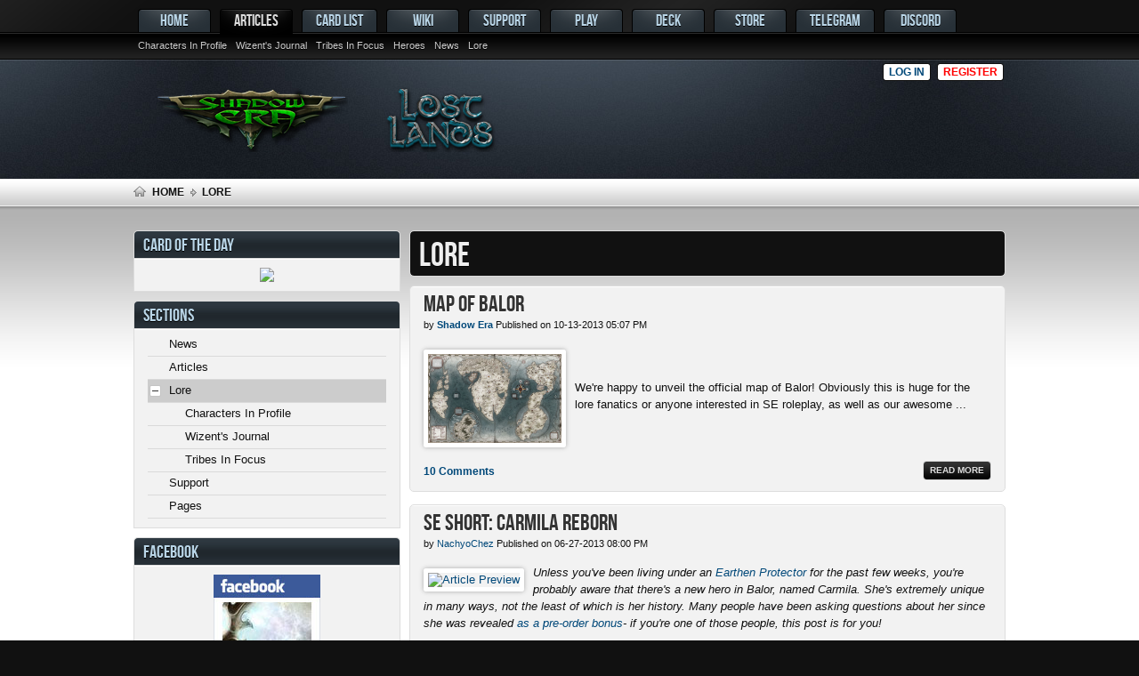

--- FILE ---
content_type: text/html; charset=ISO-8859-1
request_url: https://www.shadowera.com/content.php?135-lore&s=bf2c36ad7f1c04746004527bbab992ca
body_size: 12106
content:
<!DOCTYPE html PUBLIC "-//W3C//DTD XHTML 1.0 Transitional//EN" "http://www.w3.org/TR/xhtml1/DTD/xhtml1-transitional.dtd">
<html xmlns="http://www.w3.org/1999/xhtml" dir="ltr" lang="en">
<head>
    <meta http-equiv="Content-Type" content="text/html; charset=ISO-8859-1" />
<meta id="e_vb_meta_bburl" name="vb_meta_bburl" content="https://www.shadowera.com" />
<base href="https://www.shadowera.com/" /><!--[if IE]></base><![endif]-->
<meta name="generator" content="vBulletin 4.2.0" />

	<link rel="Shortcut Icon" href="favicon.ico" type="image/x-icon" />


		<meta name="keywords" content="" />
		<meta name="description" content="" />




<script src="images/tf_ideal/script.js" type="text/javascript"></script>
<script src="https://ajax.googleapis.com/ajax/libs/jquery/1/jquery.min.js" type="text/javascript"></script>



	
		<script type="text/javascript" src="https://ajax.googleapis.com/ajax/libs/yui/2.9.0/build/yuiloader-dom-event/yuiloader-dom-event.js"></script>
	

<script type="text/javascript">
<!--
	if (typeof YAHOO === 'undefined') // Load ALL YUI Local
	{
		document.write('<script type="text/javascript" src="clientscript/yui/yuiloader-dom-event/yuiloader-dom-event.js?v=420"><\/script>');
		document.write('<script type="text/javascript" src="clientscript/yui/connection/connection-min.js?v=420"><\/script>');
		var yuipath = 'clientscript/yui';
		var yuicombopath = '';
		var remoteyui = false;
	}
	else	// Load Rest of YUI remotely (where possible)
	{
		var yuipath = 'https://ajax.googleapis.com/ajax/libs/yui/2.9.0/build';
		var yuicombopath = '';
		var remoteyui = true;
		if (!yuicombopath)
		{
			document.write('<script type="text/javascript" src="https://ajax.googleapis.com/ajax/libs/yui/2.9.0/build/connection/connection-min.js"><\/script>');
		}
	}
	var SESSIONURL = "s=5337afff8d11e19a8c85c7760d748c47&";
	var SECURITYTOKEN = "guest";
	var IMGDIR_MISC = "images/tf_ideal/misc";
	var IMGDIR_BUTTON = "images/tf_ideal/buttons";
	var vb_disable_ajax = parseInt("0", 10);
	var SIMPLEVERSION = "420";
	var BBURL = "https://www.shadowera.com";
	var LOGGEDIN = 0 > 0 ? true : false;
	var THIS_SCRIPT = "vbcms";
	var RELPATH = "content.php?135-lore";
	var PATHS = {
		forum : "",
		cms   : "",
		blog  : ""
	};
	var AJAXBASEURL = "https://www.shadowera.com/";
// -->
</script>
<script type="text/javascript" src="https://www.shadowera.com/clientscript/vbulletin-core.js?v=420"></script>





	<link rel="stylesheet" type="text/css" href="css.php?styleid=5&amp;langid=1&amp;d=1693842020&amp;td=ltr&amp;sheet=bbcode.css,editor.css,popupmenu.css,reset-fonts.css,vbulletin.css,vbulletin-chrome.css,vbulletin-formcontrols.css,,navmanager_enhancements.css" />

	<!--[if lt IE 8]>
	<link rel="stylesheet" type="text/css" href="css.php?styleid=5&amp;langid=1&amp;d=1693842020&amp;td=ltr&amp;sheet=popupmenu-ie.css,vbulletin-ie.css,vbulletin-chrome-ie.css,vbulletin-formcontrols-ie.css,editor-ie.css" />
	<![endif]-->


<script type="text/javascript">
    captionOpacity: 0.8;
</script>

<script type="text/javascript">
    $(window).load(function() {
        $("#slider").nivoSlider({
        captionOpacity: 1.0,
        pauseTime: 10000
        });
    });
</script>

<script type="text/javascript">
$(document).ready(function() {
	$('a.login-window').click(function() {
		
		var loginBox = $(this).attr('href');

		$(loginBox).fadeIn(300);
		
		var popMargTop = ($(loginBox).height() + 24) / 2; 
		var popMargLeft = ($(loginBox).width() + 24) / 2; 
		
		$(loginBox).css({ 
			'margin-top' : -popMargTop,
			'margin-left' : -popMargLeft
		});
		
		$('body').append('<div id="mask"></div>');
		$('#mask').fadeIn(300);
		
		return false;
	});
	
	$('a.close, #mask').live('click', function() { 
	  $('#mask , .login-popup').fadeOut(300 , function() {
		$('#mask').remove();  
	}); 
	return false;
	});
});
</script>
    
    <title>Shadow Era - Lore</title>
	
		<link rel="stylesheet" type="text/css" href="css.php?styleid=5&amp;langid=1&amp;d=1693842020&amp;td=ltr&amp;sheet=widgets.css,vbcms.css,postbit-lite.css,postlist.css,lightbox.css,overlay.css,tagcloud.css," />
	
    <!--[if lt IE 8]>
        <link rel="stylesheet" type="text/css" href="css.php?styleid=5&amp;langid=1&amp;d=1693842020&amp;td=ltr&amp;sheet=vbcms-ie.css,postbit-lite-ie.css,postlist-ie.css" />
    <![endif]-->
    <!--[if lt IE 7]>
	<script type="text/javascript">
		window.LESS_THAN_IE7 = true;
	</script>
    <![endif]-->
	<script type="text/javascript" src="clientscript/vbulletin_overlay.js?v=420"></script>
	<script type="text/javascript" src="clientscript/vbulletin_cms.js?v=420"></script>
	<script type="text/javascript" src="clientscript/vbulletin_ajax_htmlloader.js?v=420">
    </script>
    <link rel="stylesheet" type="text/css" href="css.php?styleid=5&amp;langid=1&amp;d=1693842020&amp;td=ltr&amp;sheet=additional.css" />
<link rel="stylesheet" href="http://ajax.googleapis.com/ajax/libs/dojo/1.6.0/dijit/themes/claro/claro.css" type="text/css"><link rel="stylesheet" href="css.php?styleid=5&amp;langid=1&amp;d=1693842020&amp;sheet=mgc_cb_evo_cms.css" type="text/css">
</head>
<body style="text-align:left">
<a name="top"></a>
<script  type="text/javascript" src="/autolinker/autolinker.js"></script>
<meta name="p:domain_verify" content="b7721a732255099fde7976e63538091b"/>
<div id="navbar_container">
<div class="main_wrap">
<div id="navbar" class="navbar">
	<ul id="navtabs" class="navtabs floatcontainer">
		
		
	<li id="tab_ntgx_120">
		
			<a class="navtab" href="https://www.shadowera.com/content.php?s=5337afff8d11e19a8c85c7760d748c47&amp;tabid=73">Home</a>
		
		
	</li>

	<li id="!!vbtab_cms!!" class="selected">
		
			<a class="navtab" href="https://www.shadowera.com/content.php?134-articles">Articles</a>
		
		
			<ul class="floatcontainer">
				
					
						
							<li id=""><a href="https://www.shadowera.com/content.php?138-characters-in-profile&amp;s=5337afff8d11e19a8c85c7760d748c47">Characters In Profile</a></li>
						
					
				
					
						
							<li id=""><a href="https://www.shadowera.com/content.php?139-wizent-s-journal&amp;s=5337afff8d11e19a8c85c7760d748c47">Wizent's Journal</a></li>
						
					
				
					
						
							<li id=""><a href="https://www.shadowera.com/content.php?181-tribes-in-focus&amp;s=5337afff8d11e19a8c85c7760d748c47">Tribes In Focus</a></li>
						
					
				
					
						
							<li id="link_ntcw_914"><a href="http://www.shadowera.com/content.php?262-Heroes">Heroes</a></li>
						
					
				
					
						
							<li id="link_mdi3_463"><a href="http://www.shadowera.com/content.php?5-News">News</a></li>
						
					
				
					
						
							<li id="link_mdi3_231"><a href="http://www.shadowera.com/content.php?135-lore">Lore</a></li>
						
					
				
				
			</ul>
		
	</li>

	<li id="tab_odk3_274">
		
			<a class="navtab" href="https://www.shadowera.com/cards.php">Card List</a>
		
		
	</li>

	<li id="tab_mdi3_403">
		
			<a class="navtab" href="https://www.shadowera.com/wiki">Wiki</a>
		
		
	</li>

	<li id="tab_ntgx_100_369">
		
			<a class="navtab" href="https://www.shadowera.com/content.php?136-support">Support</a>
		
		
	</li>

	<li id="tab_ntgx_830">
		
			<a class="navtab" href="https://www.shadowera.com/content.php?147-Play&amp;tabid=78">Play</a>
		
		
	</li>

	<li id="tab_njy2_930">
		
			<a class="navtab" href="https://www.shadowera.com/deck">Deck</a>
		
		
	</li>

	<li id="tab_ntgx_203_415">
		
			<a class="navtab" href="https://www.shadowera.com/store?tabid=79">Store</a>
		
		
	</li>

	<li id="tab_mde5_191">
		
			<a class="navtab" href="https://t.me/+JUEYitNKBClhZjU8">Telegram</a>
		
		
	</li>

	<li id="tab_mde5_554">
		
			<a class="navtab" href="https://discord.gg/Jhk2SHK2bb">Discord</a>
		
		
	</li>

		
	</ul>
</div>
</div>
</div>

<div id="header" class="floatcontainer doc_header">
<div class="main_wrap">
	<div style="float: left; width: 30%;"><a href="https://www.shadowera.com" class="logo-image"><img src="images/tf_ideal/misc/logo.png" alt="Shadow Era Forums - Powered by vBulletin" /></a></div>

<div style="float: right; width: 70%;">

<div class="guestbuttons">
			<a href="#login-box" class="login-window">Log in</a>
			<a href="register.php" class="register">Register</a>
</div>

<div class="clear"></div>
	<div class="ad_global_header">
    	 
		 
	</div>
	<hr />
</div>
</div>
</div>


<div id="login-box" class="login-popup">
        <a href="#" class="close"><img src="images/tf_ideal/misc/close_login.png" class="btn_close" title="Close Window" alt="Close" /></a>
<ul class="nouser">
				<li>
			<script type="text/javascript" src="clientscript/vbulletin_md5.js?v=420"></script>
<div style="float: left;">         
			<form id="navbar_loginform" action="login.php?s=5337afff8d11e19a8c85c7760d748c47&amp;do=login" method="post" onSubmit="md5hash(vb_login_password, vb_login_md5password, vb_login_md5password_utf, 0)">
				<fieldset id="logindetails" class="logindetails">
					<div>
						<div>
					<div style="margin-bottom: 5px;">
                    <input type="text" class="textbox default-value" name="vb_login_username" id="navbar_username" size="30" accesskey="u" tabindex="101" value="User Name" />
                    </div>
                    <div style="margin-bottom: 5px;">
					<input type="password" class="textbox" tabindex="102" name="vb_login_password" id="navbar_password" size="30" />
                    </div>
					<input type="text" class="textbox default-value" tabindex="102" name="vb_login_password_hint" id="navbar_password_hint" size="30" value="Password" style="display:none;" />
                    <div style="margin-top: 5px;">
                    <div style="float: left;">
					<input type="submit" class="loginbutton" tabindex="104" value="Log in" title="Enter your username and password in the boxes provided to login, or click the 'register' button to create a profile for yourself." accesskey="s" />
                    </div>
                    <div id="remember" class="remember">
					<label for="cb_cookieuser_navbar"><input type="checkbox" name="cookieuser" value="1" id="cb_cookieuser_navbar" class="cb_cookieuser_navbar" accesskey="c" tabindex="103" /> Remember Me?</label>
				</div>
                </div>
						</div>
					</div>
				</fieldset>

				<input type="hidden" name="s" value="5337afff8d11e19a8c85c7760d748c47" />
				<input type="hidden" name="securitytoken" value="guest" />
				<input type="hidden" name="do" value="login" />
				<input type="hidden" name="vb_login_md5password" />
				<input type="hidden" name="vb_login_md5password_utf" />
			</form>
            <div class="password_remind"><a href="login.php?do=lostpw">Forgot your password?</a></div>
</div>
<div style="float: left; margin-left: 10px; border-left: 1px solid #888888; min-height: 100px;">
            
            
            <div class="register">
				<a href="register.php?s=5337afff8d11e19a8c85c7760d748c47" rel="nofollow">Register</a>
            </div>
			
</div>
			<script type="text/javascript">
			YAHOO.util.Dom.setStyle('navbar_password_hint', "display", "inline");
			YAHOO.util.Dom.setStyle('navbar_password', "display", "none");
			vB_XHTML_Ready.subscribe(function()
			{
			//
				YAHOO.util.Event.on('navbar_username', "focus", navbar_username_focus);
				YAHOO.util.Event.on('navbar_username', "blur", navbar_username_blur);
				YAHOO.util.Event.on('navbar_password_hint', "focus", navbar_password_hint);
				YAHOO.util.Event.on('navbar_password', "blur", navbar_password);
			});
			
			function navbar_username_focus(e)
			{
			//
				var textbox = YAHOO.util.Event.getTarget(e);
				if (textbox.value == 'User Name')
				{
				//
					textbox.value='';
					textbox.style.color='#000000';
				}
			}

			function navbar_username_blur(e)
			{
			//
				var textbox = YAHOO.util.Event.getTarget(e);
				if (textbox.value == '')
				{
				//
					textbox.value='User Name';
					textbox.style.color='#666666';
				}
			}
			
			function navbar_password_hint(e)
			{
			//
				var textbox = YAHOO.util.Event.getTarget(e);
				
				YAHOO.util.Dom.setStyle('navbar_password_hint', "display", "none");
				YAHOO.util.Dom.setStyle('navbar_password', "display", "inline");
				YAHOO.util.Dom.get('navbar_password').focus();
			}

			function navbar_password(e)
			{
			//
				var textbox = YAHOO.util.Event.getTarget(e);
				
				if (textbox.value == '')
				{
					YAHOO.util.Dom.setStyle('navbar_password_hint', "display", "inline");
					YAHOO.util.Dom.setStyle('navbar_password', "display", "none");
				}
			}
			</script>
				</li>
			</ul>
</div>


<div id="breadcrumb" class="breadcrumb">
<div class="main_wrap">
	<ul class="floatcontainer">
    	<li class="navbithome"><a href="index.php?s=5337afff8d11e19a8c85c7760d748c47" accesskey="1"><img src="images/tf_ideal/misc/navbit-home.png" alt="Home" /></a></li>
        
	<li class="navbit"><a href="https://www.shadowera.com?s=5337afff8d11e19a8c85c7760d748c47">Home</a></li>

		
	<li class="navbit lastnavbit"><span>Lore</span></li>

	</ul>
</div>
</div>

<div id="body_bg">
<div class="main_wrap">

<div id="page_title_container">
<div id="page_title_container_inner">

	<h1 style="padding: 28px 20px 0px 0px;">
		
	<li class="navbit lastnavbit"><span>Lore</span></li>

	</h1>

</div>
</div>

<div class="body_wrapper">

 
 


	<form action="profile.php?do=dismissnotice" method="post" id="notices" class="notices">
		<input type="hidden" name="do" value="dismissnotice" />
		<input type="hidden" name="s" value="s=5337afff8d11e19a8c85c7760d748c47&amp;" />
		<input type="hidden" name="securitytoken" value="guest" />
		<input type="hidden" id="dismiss_notice_hidden" name="dismiss_noticeid" value="" />
		<input type="hidden" name="url" value="" />
		<ol>
			<li class="restore" id="navbar_notice_1">
	
	If this is your first visit, be sure to
		check out the <a href="faq.php?s=5337afff8d11e19a8c85c7760d748c47" target="_blank"><b>FAQ</b></a> by clicking the
		link above. You may have to <a href="register.php?s=5337afff8d11e19a8c85c7760d748c47" target="_blank"><b>register</b></a>
		before you can post: click the register link above to proceed. To start viewing messages,
		select the forum that you want to visit from the selection below.
</li>
		</ol>
	</form>


<div class="vbcms_content">
<style>
#page_title_container, .notices { display: none; }
</style>

<div id="doc3" class="yui-tvb-r2" style="width: 980px;">
      <div class="yui-u yui-header" style="margin-bottom: 10px; clear: both;">
        <ul class="list_no_decoration widget_list" id="widgetlist_column1"></ul>
      </div>
  <div id="bd" style="float: left; width: 980px;">
    <div id="yui-main" style="margin-right: 0px;">
      <div class="yui-b" style="width: 670px; margin-right: 0px; margin-bottom: 10px; float: right;">
        <div class="yui-panel">
          <ul class="list_no_decoration widget_list" id="widgetlist_column2">
<li>

	<div class="title">
	<!-- section page title div -->
		<h1 class="header">
			<span>Lore</span>
			
			
		</h1>
		
			
		

	</div>
	<!-- closes section page title div -->
	

	<div id="section_content">
		
	<div class="fullwidth">
		<!-- styles defined in template: headinclude -->



<div class="article_preview">
<div class="article_inner_preview">
	
	<div class="title">
		<h3 class="article_preview">
			<a href="https://www.shadowera.com/content.php?195-Map-of-Balor&amp;s=5337afff8d11e19a8c85c7760d748c47"><span>Map of Balor</span></a>&nbsp;
		
		</h3>
	</div>
	

	
	<div class="cms_article_username">
		
			by <div class="popupmenu memberaction">
	<a class="username offline popupctrl" href="member.php?1-Shadow-Era&amp;s=5337afff8d11e19a8c85c7760d748c47" title="Shadow Era is offline"><strong><b>Shadow Era</b></strong></a>
	<ul class="popupbody popuphover memberaction_body">
		<li class="left">
			<a href="member.php?1-Shadow-Era&amp;s=5337afff8d11e19a8c85c7760d748c47" class="siteicon_profile">
				View Profile
			</a>
		</li>
		
		<li class="right">
			<a href="search.php?s=5337afff8d11e19a8c85c7760d748c47&amp;do=finduser&amp;userid=1&amp;contenttype=vBForum_Post&amp;showposts=1" class="siteicon_forum" rel="nofollow">
				View Forum Posts
			</a>
		</li>
		
		
		<li class="left">
			<a href="private.php?s=5337afff8d11e19a8c85c7760d748c47&amp;do=newpm&amp;u=1" class="siteicon_message" rel="nofollow">
				Private Message
			</a>
		</li>
		
		
		
		<li class="right">
			<a href="blog.php?s=5337afff8d11e19a8c85c7760d748c47&amp;u=1" class="siteicon_blog" rel="nofollow">
				View Blog Entries
			</a>
		</li>
		
		
		
		
		
		<li class="right">
			<a href="https://www.shadowera.com/list.php?author/1-Shadow-Era&amp;s=5337afff8d11e19a8c85c7760d748c47" class="siteicon_article" rel="nofollow">
				View Articles
			</a>
		</li>
		

		

		
		
	</ul>
</div>
		

		
            
                    Published on 10-13-2013  05:07 PM
            
        
		

		

 		

	</div>
	
	


	<div class="fullwidth article_preview_contents showpreviewonly restore">
        
			
				<a href="https://www.shadowera.com/content.php?195-Map-of-Balor&amp;s=5337afff8d11e19a8c85c7760d748c47">
				<img class="cms_article_preview_image" src="http://cdn.wulven.com/balor_map.jpg" alt="Article Preview" /></a>
			
		
		<div>
                        <br />
			<div class="cms_article_txt_content postcontainer">
			<br />
<br />
We're happy to unveil the official map of Balor! Obviously this is huge for the lore fanatics or anyone interested in SE roleplay, as well as our awesome
			...
			</div>
		</div>

		
			<div class="cms_article_readmore"><a href="https://www.shadowera.com/content.php?195-Map-of-Balor&amp;s=5337afff8d11e19a8c85c7760d748c47">Read More <img src="images/tf_ideal/cms/read_more-right.png" alt="Read More" /></a>
			</div>
		
        
		
			<div class="cms_article_comment_number">
				<a href="https://www.shadowera.com/content.php?195-Map-of-Balor&amp;s=5337afff8d11e19a8c85c7760d748c47#comments_start"><img class="inlineimg" src="images/tf_ideal/buttons/firstnew-comment.png" alt="" /></a>
				<a href="https://www.shadowera.com/content.php?195-Map-of-Balor&amp;s=5337afff8d11e19a8c85c7760d748c47#comments_start"  rel="nofollow">10
				Comments
				</a>
			</div>
		
        </div>
	<div class="fullwidth">
	</div>
<div class="clear"></div>
    </div>
</div>
	</div>

	<div class="fullwidth cms_separator">
		<!-- styles defined in template: headinclude -->



<div class="article_preview">
<div class="article_inner_preview">
	
	<div class="title">
		<h3 class="article_preview">
			<a href="https://www.shadowera.com/content.php?184-SE-Short-Carmila-Reborn&amp;s=5337afff8d11e19a8c85c7760d748c47"><span>SE Short: Carmila Reborn</span></a>&nbsp;
		
		</h3>
	</div>
	

	
	<div class="cms_article_username">
		
			by <div class="popupmenu memberaction">
	<a class="username offline popupctrl" href="member.php?13373-NachyoChez&amp;s=5337afff8d11e19a8c85c7760d748c47" title="NachyoChez is offline"><strong>NachyoChez</strong></a>
	<ul class="popupbody popuphover memberaction_body">
		<li class="left">
			<a href="member.php?13373-NachyoChez&amp;s=5337afff8d11e19a8c85c7760d748c47" class="siteicon_profile">
				View Profile
			</a>
		</li>
		
		<li class="right">
			<a href="search.php?s=5337afff8d11e19a8c85c7760d748c47&amp;do=finduser&amp;userid=13373&amp;contenttype=vBForum_Post&amp;showposts=1" class="siteicon_forum" rel="nofollow">
				View Forum Posts
			</a>
		</li>
		
		
		<li class="left">
			<a href="private.php?s=5337afff8d11e19a8c85c7760d748c47&amp;do=newpm&amp;u=13373" class="siteicon_message" rel="nofollow">
				Private Message
			</a>
		</li>
		
		
		
		<li class="right">
			<a href="blog.php?s=5337afff8d11e19a8c85c7760d748c47&amp;u=13373" class="siteicon_blog" rel="nofollow">
				View Blog Entries
			</a>
		</li>
		
		
		
		
		
		<li class="right">
			<a href="https://www.shadowera.com/list.php?author/13373-NachyoChez&amp;s=5337afff8d11e19a8c85c7760d748c47" class="siteicon_article" rel="nofollow">
				View Articles
			</a>
		</li>
		

		

		
		
	</ul>
</div>
		

		
            
                    Published on 06-27-2013  08:00 PM
            
        
		

		

 		

	</div>
	
	


	<div class="fullwidth article_preview_contents showpreviewonly restore">
        
			
				<a href="https://www.shadowera.com/content.php?184-SE-Short-Carmila-Reborn&amp;s=5337afff8d11e19a8c85c7760d748c47">
				<img class="cms_article_preview_image" src="attachment.php?attachmentid=4471&amp;cid=18&amp;thumb=1&amp;stc=1" alt="Article Preview" /></a>
			
		
		<div>
                        <br />
			<div class="cms_article_txt_content postcontainer">
			<i>Unless you've been living under an <a href="http://www.shadowera.com/showthread.php?22149-Characters-in-Profile-(5)-Earthen-Protector" target="_blank">Earthen Protector</a> for the past few weeks, you're probably aware that there's a new hero in Balor, named Carmila.  She's extremely unique in many ways, not the least of which is her history.  Many people have been asking questions about her since she was revealed <a href="http://www.shadowera.com/store/" target="_blank">as a pre-order bonus</a>- if you're one of those people, this post is for you!</i><br />
<br />
<br />

			...
			</div>
		</div>

		
			<div class="cms_article_readmore"><a href="https://www.shadowera.com/content.php?184-SE-Short-Carmila-Reborn&amp;s=5337afff8d11e19a8c85c7760d748c47">Read More <img src="images/tf_ideal/cms/read_more-right.png" alt="Read More" /></a>
			</div>
		
        
		
			<div class="cms_article_comment_number">
				<a href="https://www.shadowera.com/content.php?184-SE-Short-Carmila-Reborn&amp;s=5337afff8d11e19a8c85c7760d748c47#comments_start"><img class="inlineimg" src="images/tf_ideal/buttons/firstnew-comment.png" alt="" /></a>
				<a href="https://www.shadowera.com/content.php?184-SE-Short-Carmila-Reborn&amp;s=5337afff8d11e19a8c85c7760d748c47#comments_start"  rel="nofollow">3
				Comments
				</a>
			</div>
		
        </div>
	<div class="fullwidth">
	</div>
<div class="clear"></div>
    </div>
</div>
	</div>

	<div class="fullwidth cms_separator">
		<!-- styles defined in template: headinclude -->



<div class="article_preview">
<div class="article_inner_preview">
	
	<div class="title">
		<h3 class="article_preview">
			<a href="https://www.shadowera.com/content.php?182-Tribes-in-Focus-(1)-Templar&amp;s=5337afff8d11e19a8c85c7760d748c47"><span>Tribes in Focus (1): Templar</span></a>&nbsp;
		
		</h3>
	</div>
	

	
	<div class="cms_article_username">
		
			by <div class="popupmenu memberaction">
	<a class="username offline popupctrl" href="member.php?13373-NachyoChez&amp;s=5337afff8d11e19a8c85c7760d748c47" title="NachyoChez is offline"><strong>NachyoChez</strong></a>
	<ul class="popupbody popuphover memberaction_body">
		<li class="left">
			<a href="member.php?13373-NachyoChez&amp;s=5337afff8d11e19a8c85c7760d748c47" class="siteicon_profile">
				View Profile
			</a>
		</li>
		
		<li class="right">
			<a href="search.php?s=5337afff8d11e19a8c85c7760d748c47&amp;do=finduser&amp;userid=13373&amp;contenttype=vBForum_Post&amp;showposts=1" class="siteicon_forum" rel="nofollow">
				View Forum Posts
			</a>
		</li>
		
		
		<li class="left">
			<a href="private.php?s=5337afff8d11e19a8c85c7760d748c47&amp;do=newpm&amp;u=13373" class="siteicon_message" rel="nofollow">
				Private Message
			</a>
		</li>
		
		
		
		<li class="right">
			<a href="blog.php?s=5337afff8d11e19a8c85c7760d748c47&amp;u=13373" class="siteicon_blog" rel="nofollow">
				View Blog Entries
			</a>
		</li>
		
		
		
		
		
		<li class="right">
			<a href="https://www.shadowera.com/list.php?author/13373-NachyoChez&amp;s=5337afff8d11e19a8c85c7760d748c47" class="siteicon_article" rel="nofollow">
				View Articles
			</a>
		</li>
		

		

		
		
	</ul>
</div>
		

		
            
                    Published on 06-20-2013  05:19 AM
            
        
		

		

 		

	</div>
	
	


	<div class="fullwidth article_preview_contents showpreviewonly restore">
        
			
				<a href="https://www.shadowera.com/content.php?182-Tribes-in-Focus-(1)-Templar&amp;s=5337afff8d11e19a8c85c7760d748c47">
				<img class="cms_article_preview_image" src="attachment.php?attachmentid=4440&amp;cid=18&amp;thumb=1&amp;stc=1" alt="Article Preview" /></a>
			
		
		<div>
                        <br />
			<div class="cms_article_txt_content postcontainer">
			<br />
<font size="2"><i><br />
For the last week in this little lorepalooza, I wanted to give you guys one more surprise.<br />
<br />
On</i></font>
			...
			</div>
		</div>

		
			<div class="cms_article_readmore"><a href="https://www.shadowera.com/content.php?182-Tribes-in-Focus-(1)-Templar&amp;s=5337afff8d11e19a8c85c7760d748c47">Read More <img src="images/tf_ideal/cms/read_more-right.png" alt="Read More" /></a>
			</div>
		
        
		
			<div class="cms_article_comment_number">
				<a href="https://www.shadowera.com/content.php?182-Tribes-in-Focus-(1)-Templar&amp;s=5337afff8d11e19a8c85c7760d748c47#comments_start"><img class="inlineimg" src="images/tf_ideal/buttons/firstnew-comment.png" alt="" /></a>
				<a href="https://www.shadowera.com/content.php?182-Tribes-in-Focus-(1)-Templar&amp;s=5337afff8d11e19a8c85c7760d748c47#comments_start"  rel="nofollow">2
				Comments
				</a>
			</div>
		
        </div>
	<div class="fullwidth">
	</div>
<div class="clear"></div>
    </div>
</div>
	</div>

	<div class="fullwidth cms_separator">
		<!-- styles defined in template: headinclude -->



<div class="article_preview">
<div class="article_inner_preview">
	
	<div class="title">
		<h3 class="article_preview">
			<a href="https://www.shadowera.com/content.php?180-Characters-in-Profile-(11)-Jade-of-the-Forest&amp;s=5337afff8d11e19a8c85c7760d748c47"><span>Characters in Profile (11): Jade of the Forest</span></a>&nbsp;
		
		</h3>
	</div>
	

	
	<div class="cms_article_username">
		
			by <div class="popupmenu memberaction">
	<a class="username offline popupctrl" href="member.php?13373-NachyoChez&amp;s=5337afff8d11e19a8c85c7760d748c47" title="NachyoChez is offline"><strong>NachyoChez</strong></a>
	<ul class="popupbody popuphover memberaction_body">
		<li class="left">
			<a href="member.php?13373-NachyoChez&amp;s=5337afff8d11e19a8c85c7760d748c47" class="siteicon_profile">
				View Profile
			</a>
		</li>
		
		<li class="right">
			<a href="search.php?s=5337afff8d11e19a8c85c7760d748c47&amp;do=finduser&amp;userid=13373&amp;contenttype=vBForum_Post&amp;showposts=1" class="siteicon_forum" rel="nofollow">
				View Forum Posts
			</a>
		</li>
		
		
		<li class="left">
			<a href="private.php?s=5337afff8d11e19a8c85c7760d748c47&amp;do=newpm&amp;u=13373" class="siteicon_message" rel="nofollow">
				Private Message
			</a>
		</li>
		
		
		
		<li class="right">
			<a href="blog.php?s=5337afff8d11e19a8c85c7760d748c47&amp;u=13373" class="siteicon_blog" rel="nofollow">
				View Blog Entries
			</a>
		</li>
		
		
		
		
		
		<li class="right">
			<a href="https://www.shadowera.com/list.php?author/13373-NachyoChez&amp;s=5337afff8d11e19a8c85c7760d748c47" class="siteicon_article" rel="nofollow">
				View Articles
			</a>
		</li>
		

		

		
		
	</ul>
</div>
		

		
            
                    Published on 06-12-2013  05:10 AM
            
        
		

		

 		

	</div>
	
	


	<div class="fullwidth article_preview_contents showpreviewonly restore">
        
			
				<a href="https://www.shadowera.com/content.php?180-Characters-in-Profile-(11)-Jade-of-the-Forest&amp;s=5337afff8d11e19a8c85c7760d748c47">
				<img class="cms_article_preview_image" src="attachment.php?attachmentid=4439&amp;cid=18&amp;thumb=1&amp;stc=1" alt="Article Preview" /></a>
			
		
		<div>
                        <br />
			<div class="cms_article_txt_content postcontainer">
			<br />
<b><u><br />
About the Card:</u></b><br />
Jade is unique among the Characters in Profile series in that she is a class ally (for
			...
			</div>
		</div>

		
			<div class="cms_article_readmore"><a href="https://www.shadowera.com/content.php?180-Characters-in-Profile-(11)-Jade-of-the-Forest&amp;s=5337afff8d11e19a8c85c7760d748c47">Read More <img src="images/tf_ideal/cms/read_more-right.png" alt="Read More" /></a>
			</div>
		
        
		
			<div class="cms_article_comment_number">
				<a href="https://www.shadowera.com/content.php?180-Characters-in-Profile-(11)-Jade-of-the-Forest&amp;s=5337afff8d11e19a8c85c7760d748c47#comments_start"><img class="inlineimg" src="images/tf_ideal/buttons/firstnew-comment.png" alt="" /></a>
				<a href="https://www.shadowera.com/content.php?180-Characters-in-Profile-(11)-Jade-of-the-Forest&amp;s=5337afff8d11e19a8c85c7760d748c47#comments_start"  rel="nofollow">6
				Comments
				</a>
			</div>
		
        </div>
	<div class="fullwidth">
	</div>
<div class="clear"></div>
    </div>
</div>
	</div>

	<div class="fullwidth cms_separator">
		<!-- styles defined in template: headinclude -->



<div class="article_preview">
<div class="article_inner_preview">
	
	<div class="title">
		<h3 class="article_preview">
			<a href="https://www.shadowera.com/content.php?178-SE-Short-Wizent-s-Journal-(Part-5)&amp;s=5337afff8d11e19a8c85c7760d748c47"><span>SE Short: Wizent's Journal (Part 5)</span></a>&nbsp;
		
		</h3>
	</div>
	

	
	<div class="cms_article_username">
		
			by <div class="popupmenu memberaction">
	<a class="username offline popupctrl" href="member.php?13373-NachyoChez&amp;s=5337afff8d11e19a8c85c7760d748c47" title="NachyoChez is offline"><strong>NachyoChez</strong></a>
	<ul class="popupbody popuphover memberaction_body">
		<li class="left">
			<a href="member.php?13373-NachyoChez&amp;s=5337afff8d11e19a8c85c7760d748c47" class="siteicon_profile">
				View Profile
			</a>
		</li>
		
		<li class="right">
			<a href="search.php?s=5337afff8d11e19a8c85c7760d748c47&amp;do=finduser&amp;userid=13373&amp;contenttype=vBForum_Post&amp;showposts=1" class="siteicon_forum" rel="nofollow">
				View Forum Posts
			</a>
		</li>
		
		
		<li class="left">
			<a href="private.php?s=5337afff8d11e19a8c85c7760d748c47&amp;do=newpm&amp;u=13373" class="siteicon_message" rel="nofollow">
				Private Message
			</a>
		</li>
		
		
		
		<li class="right">
			<a href="blog.php?s=5337afff8d11e19a8c85c7760d748c47&amp;u=13373" class="siteicon_blog" rel="nofollow">
				View Blog Entries
			</a>
		</li>
		
		
		
		
		
		<li class="right">
			<a href="https://www.shadowera.com/list.php?author/13373-NachyoChez&amp;s=5337afff8d11e19a8c85c7760d748c47" class="siteicon_article" rel="nofollow">
				View Articles
			</a>
		</li>
		

		

		
		
	</ul>
</div>
		

		
            
                    Published on 06-05-2013  05:01 AM
            
        
		

		

 		

	</div>
	
	


	<div class="fullwidth article_preview_contents showpreviewonly restore">
        
			
				<a href="https://www.shadowera.com/content.php?178-SE-Short-Wizent-s-Journal-(Part-5)&amp;s=5337afff8d11e19a8c85c7760d748c47">
				<img class="cms_article_preview_image" src="attachment.php?attachmentid=4437&amp;cid=18&amp;thumb=1&amp;stc=1" alt="Article Preview" /></a>
			
		
		<div>
                        <br />
			<div class="cms_article_txt_content postcontainer">
			<br />
<br />
<span style='whitespace: nowrap'><a href='http://www.shadowera.com/cards/sf201.jpg' onclick="microAjax('autolinker/autolinker_stats.php?uid=0&amp;fid=999999&amp;t=c&amp;kw=Loest', function (res) {;});"  target='_blank' onmouseout='UnTip()' onmouseover="Tip('&lt;img src=\'/cards/sf201.jpg\' width=\'344\' height=\'480\'&gt;', BGCOLOR, '#DDDDDD', BORDERCOLOR, '#000000', BORDERWIDTH, '1', WIDTH, '-500', TITLE, '', SHADOW, '',FOLLOWMOUSE, 0, OPACITY, '100', FADEIN, '300', FADEOUT, '300', CLICKCLOSE, true,FOLLOWSCROLL, true,CLOSEBTN, false, PADDING, 0, SWIPE, ''); microAjax('autolinker/autolinker_stats.php?uid=0&amp;fid=999999&amp;t=v&amp;kw=Loest', function (res) {;});" style="font-weight:Normal;font-style:Normal;text-decoration:None;text-transform:None;font-size:100%;">Loest</a><img style='margin:1px'  src='autolinker/images/link2.gif' alt=''/></span> took a deep breath, focusing on the words he'd just read. It was beyond belief, that the answers he
			...
			</div>
		</div>

		
			<div class="cms_article_readmore"><a href="https://www.shadowera.com/content.php?178-SE-Short-Wizent-s-Journal-(Part-5)&amp;s=5337afff8d11e19a8c85c7760d748c47">Read More <img src="images/tf_ideal/cms/read_more-right.png" alt="Read More" /></a>
			</div>
		
        
		
			<div class="cms_article_comment_number">
				<a href="https://www.shadowera.com/content.php?178-SE-Short-Wizent-s-Journal-(Part-5)&amp;s=5337afff8d11e19a8c85c7760d748c47#comments_start"><img class="inlineimg" src="images/tf_ideal/buttons/firstnew-comment.png" alt="" /></a>
				<a href="https://www.shadowera.com/content.php?178-SE-Short-Wizent-s-Journal-(Part-5)&amp;s=5337afff8d11e19a8c85c7760d748c47#comments_start"  rel="nofollow">4
				Comments
				</a>
			</div>
		
        </div>
	<div class="fullwidth">
	</div>
<div class="clear"></div>
    </div>
</div>
	</div>

	<div class="fullwidth cms_separator">
		<!-- styles defined in template: headinclude -->



<div class="article_preview">
<div class="article_inner_preview">
	
	<div class="title">
		<h3 class="article_preview">
			<a href="https://www.shadowera.com/content.php?179-Characters-in-Profile-(10)-Kairos-Doombringer&amp;s=5337afff8d11e19a8c85c7760d748c47"><span>Characters in Profile (10): Kairos Doombringer</span></a>&nbsp;
		
		</h3>
	</div>
	

	
	<div class="cms_article_username">
		
			by <div class="popupmenu memberaction">
	<a class="username offline popupctrl" href="member.php?13373-NachyoChez&amp;s=5337afff8d11e19a8c85c7760d748c47" title="NachyoChez is offline"><strong>NachyoChez</strong></a>
	<ul class="popupbody popuphover memberaction_body">
		<li class="left">
			<a href="member.php?13373-NachyoChez&amp;s=5337afff8d11e19a8c85c7760d748c47" class="siteicon_profile">
				View Profile
			</a>
		</li>
		
		<li class="right">
			<a href="search.php?s=5337afff8d11e19a8c85c7760d748c47&amp;do=finduser&amp;userid=13373&amp;contenttype=vBForum_Post&amp;showposts=1" class="siteicon_forum" rel="nofollow">
				View Forum Posts
			</a>
		</li>
		
		
		<li class="left">
			<a href="private.php?s=5337afff8d11e19a8c85c7760d748c47&amp;do=newpm&amp;u=13373" class="siteicon_message" rel="nofollow">
				Private Message
			</a>
		</li>
		
		
		
		<li class="right">
			<a href="blog.php?s=5337afff8d11e19a8c85c7760d748c47&amp;u=13373" class="siteicon_blog" rel="nofollow">
				View Blog Entries
			</a>
		</li>
		
		
		
		
		
		<li class="right">
			<a href="https://www.shadowera.com/list.php?author/13373-NachyoChez&amp;s=5337afff8d11e19a8c85c7760d748c47" class="siteicon_article" rel="nofollow">
				View Articles
			</a>
		</li>
		

		

		
		
	</ul>
</div>
		

		
            
                    Published on 05-30-2013  05:04 AM
            
        
		

		

 		

	</div>
	
	


	<div class="fullwidth article_preview_contents showpreviewonly restore">
        
			
				<a href="https://www.shadowera.com/content.php?179-Characters-in-Profile-(10)-Kairos-Doombringer&amp;s=5337afff8d11e19a8c85c7760d748c47">
				<img class="cms_article_preview_image" src="attachment.php?attachmentid=4438&amp;cid=18&amp;thumb=1&amp;stc=1" alt="Article Preview" /></a>
			
		
		<div>
                        <br />
			<div class="cms_article_txt_content postcontainer">
			<br />
<b><u><br />
About the Card:</u></b><br />
Kairos is probably one of the coolest cards in the new set, and thus one of my favorites.
			...
			</div>
		</div>

		
			<div class="cms_article_readmore"><a href="https://www.shadowera.com/content.php?179-Characters-in-Profile-(10)-Kairos-Doombringer&amp;s=5337afff8d11e19a8c85c7760d748c47">Read More <img src="images/tf_ideal/cms/read_more-right.png" alt="Read More" /></a>
			</div>
		
        
		
			<div class="cms_article_comment_number">
				<a href="https://www.shadowera.com/content.php?179-Characters-in-Profile-(10)-Kairos-Doombringer&amp;s=5337afff8d11e19a8c85c7760d748c47#comments_start"><img class="inlineimg" src="images/tf_ideal/buttons/firstnew-comment.png" alt="" /></a>
				<a href="https://www.shadowera.com/content.php?179-Characters-in-Profile-(10)-Kairos-Doombringer&amp;s=5337afff8d11e19a8c85c7760d748c47#comments_start"  rel="nofollow">1
				
					Comment
				</a>
			</div>
		
        </div>
	<div class="fullwidth">
	</div>
<div class="clear"></div>
    </div>
</div>
	</div>

	<div class="fullwidth cms_separator">
		<!-- styles defined in template: headinclude -->



<div class="article_preview">
<div class="article_inner_preview">
	
	<div class="title">
		<h3 class="article_preview">
			<a href="https://www.shadowera.com/content.php?175-SE-Short-Wizent-s-Journal-(Part-4)&amp;s=5337afff8d11e19a8c85c7760d748c47"><span>SE Short: Wizent's Journal (Part 4)</span></a>&nbsp;
		
		</h3>
	</div>
	

	
	<div class="cms_article_username">
		
			by <div class="popupmenu memberaction">
	<a class="username offline popupctrl" href="member.php?13373-NachyoChez&amp;s=5337afff8d11e19a8c85c7760d748c47" title="NachyoChez is offline"><strong>NachyoChez</strong></a>
	<ul class="popupbody popuphover memberaction_body">
		<li class="left">
			<a href="member.php?13373-NachyoChez&amp;s=5337afff8d11e19a8c85c7760d748c47" class="siteicon_profile">
				View Profile
			</a>
		</li>
		
		<li class="right">
			<a href="search.php?s=5337afff8d11e19a8c85c7760d748c47&amp;do=finduser&amp;userid=13373&amp;contenttype=vBForum_Post&amp;showposts=1" class="siteicon_forum" rel="nofollow">
				View Forum Posts
			</a>
		</li>
		
		
		<li class="left">
			<a href="private.php?s=5337afff8d11e19a8c85c7760d748c47&amp;do=newpm&amp;u=13373" class="siteicon_message" rel="nofollow">
				Private Message
			</a>
		</li>
		
		
		
		<li class="right">
			<a href="blog.php?s=5337afff8d11e19a8c85c7760d748c47&amp;u=13373" class="siteicon_blog" rel="nofollow">
				View Blog Entries
			</a>
		</li>
		
		
		
		
		
		<li class="right">
			<a href="https://www.shadowera.com/list.php?author/13373-NachyoChez&amp;s=5337afff8d11e19a8c85c7760d748c47" class="siteicon_article" rel="nofollow">
				View Articles
			</a>
		</li>
		

		

		
		
	</ul>
</div>
		

		
            
                    Published on 05-23-2013  05:48 AM
            
        
		

		

 		

	</div>
	
	


	<div class="fullwidth article_preview_contents showpreviewonly restore">
        
			
				<a href="https://www.shadowera.com/content.php?175-SE-Short-Wizent-s-Journal-(Part-4)&amp;s=5337afff8d11e19a8c85c7760d748c47">
				<img class="cms_article_preview_image" src="attachment.php?attachmentid=4251&amp;cid=18&amp;thumb=1&amp;stc=1" alt="Article Preview" /></a>
			
		
		<div>
                        <br />
			<div class="cms_article_txt_content postcontainer">
			<br />
<br />
This time <span style='whitespace: nowrap'><a href='http://www.shadowera.com/cards/sf201.jpg' onclick="microAjax('autolinker/autolinker_stats.php?uid=0&amp;fid=999999&amp;t=c&amp;kw=Loest', function (res) {;});"  target='_blank' onmouseout='UnTip()' onmouseover="Tip('&lt;img src=\'/cards/sf201.jpg\' width=\'344\' height=\'480\'&gt;', BGCOLOR, '#DDDDDD', BORDERCOLOR, '#000000', BORDERWIDTH, '1', WIDTH, '-500', TITLE, '', SHADOW, '',FOLLOWMOUSE, 0, OPACITY, '100', FADEIN, '300', FADEOUT, '300', CLICKCLOSE, true,FOLLOWSCROLL, true,CLOSEBTN, false, PADDING, 0, SWIPE, ''); microAjax('autolinker/autolinker_stats.php?uid=0&amp;fid=999999&amp;t=v&amp;kw=Loest', function (res) {;});" style="font-weight:Normal;font-style:Normal;text-decoration:None;text-transform:None;font-size:100%;">Loest</a><img style='margin:1px'  src='autolinker/images/link2.gif' alt=''/></span> did not pause as the passage ended, quickly flipping through the pages for anything of more
			...
			</div>
		</div>

		
			<div class="cms_article_readmore"><a href="https://www.shadowera.com/content.php?175-SE-Short-Wizent-s-Journal-(Part-4)&amp;s=5337afff8d11e19a8c85c7760d748c47">Read More <img src="images/tf_ideal/cms/read_more-right.png" alt="Read More" /></a>
			</div>
		
        
		
			<div class="cms_article_comment_number">
				<a href="https://www.shadowera.com/content.php?175-SE-Short-Wizent-s-Journal-(Part-4)&amp;s=5337afff8d11e19a8c85c7760d748c47#comments_start"><img class="inlineimg" src="images/tf_ideal/buttons/firstnew-comment.png" alt="" /></a>
				<a href="https://www.shadowera.com/content.php?175-SE-Short-Wizent-s-Journal-(Part-4)&amp;s=5337afff8d11e19a8c85c7760d748c47#comments_start"  rel="nofollow">1
				
					Comment
				</a>
			</div>
		
        </div>
	<div class="fullwidth">
	</div>
<div class="clear"></div>
    </div>
</div>
	</div>


	<hr class="none" />
	</div>

	
		<script type="text/javascript" src="clientscript/vbulletin_lightbox.js?v=420"></script>
		<script type="text/javascript">
		<!--
		vBulletin.register_control("vB_Lightbox_Container", "section_content", 1);
		//-->
		</script>
	

	


	<div id="below_contentlist" class="fullwidth">
		<form action="content.php?135-lore-amp&amp;s=5337afff8d11e19a8c85c7760d748c47&amp;page=3" method="get" class="pagination popupmenu nohovermenu">
<input type="hidden" name="r" value="135-lore" /><input type="hidden" name="s" value="5337afff8d11e19a8c85c7760d748c47" />
	
		<span><a href="javascript://" class="popupctrl">Page 1 of 3</a></span>
		
		
		
		<span class="selected"><a href="javascript://" title="Results 1 to 7 of 19">1</a></span><span><a href="content.php?135-lore-amp&amp;s=5337afff8d11e19a8c85c7760d748c47&amp;page=2" title="Show results 8 to 14 of 19">2</a></span><span><a href="content.php?135-lore-amp&amp;s=5337afff8d11e19a8c85c7760d748c47&amp;page=3" title="Show results 15 to 19 of 19">3</a></span>
		
		
		<span class="prev_next"><a rel="next" href="content.php?135-lore-amp&amp;s=5337afff8d11e19a8c85c7760d748c47&amp;page=2" title="Next Page - Results 8 to 14 of 19"><img src="images/tf_ideal/pagination/next-right.png" alt="Next" /></a></span>
		
		
		<span class="first_last"><a href="content.php?135-lore-amp&amp;s=5337afff8d11e19a8c85c7760d748c47&amp;page=3" title="Last Page - Results 15 to 19 of 19">Last<img src="images/tf_ideal/pagination/last-right.png" alt="Last" /></a></span>
		
	
	<ul class="popupbody popuphover">
		<li class="formsubmit jumptopage"><label>Jump to page: <input type="text" name="page" size="4" /></label> <input type="submit" class="button" value="Go" /></li>
	</ul>
</form>
	</div>

</li>
</ul>
        </div>
      </div>
      <div class="yui-b yui-sidebar" style="float: left; width: 300px; margin-left: 0px; margin-right: 10px; margin-bottom: 10px;">
        <ul class="list_no_decoration widget_list" id="widgetlist_column3">
<li><div class="cms_widget">
<div class="block">
<div class="cms_widget_header widget_header">
	<h3><img src="images/site_icons/php.png" alt="" /> Card of the Day</h3>
</div>
<div class="cms_widget_content widget_content">
<center><a href="/cards/sf031.jpg"><img src="https://www.shadowera.com/cards/sf031.jpg" width="275"></a></center>
</div>
</div>
</div></li><li><script type="text/javascript">
<!--
	var IMGDIR_MISC = "images/tf_ideal/misc";
	var vb_disable_ajax = parseInt("0", 10);

        /* Start Sections Widget Configuration */
        vbGlobal_SHOW_ALL_TREE_ELEMENTS_THRESHOLD = parseInt("5");
        /* End Seections Widget Configuration */
// -->
</script>
<script type="text/javascript">
<!--
	document.write('<script type="text/javascript" src="' + yuipath + '/treeview/treeview-min.js"></script>');
	loadVbCss(yuipath + '/treeview/assets/skins/sam/treeview.css');
//-->
</script>
<!-- end treeview css -->

<!-- custom treeview styles defined at template: headinclude -->

<!-- END VB Tree-Menu Implementation of YUI TreeView -->
<div class="cms_widget">
	<div class="block">
		<div class="cms_widget_header">
			<h3><img src="images/tf_ideal/cms/sections.png" alt="" /> Sections</h3>
		</div>
		<div class="cms_widget_content widget_content">
			<div class="vb-tree-menu">
				<ul >
<li><a href="https://www.shadowera.com/content.php?5-News&amp;s=5337afff8d11e19a8c85c7760d748c47" title="News">News</a>
</li>
<li><a href="https://www.shadowera.com/content.php?134-articles&amp;s=5337afff8d11e19a8c85c7760d748c47" title="Articles">Articles</a>
</li>
<li class="active" ><a href="https://www.shadowera.com/content.php?135-lore&amp;s=5337afff8d11e19a8c85c7760d748c47" title="Lore">Lore</a>
<ul >
<li><a href="https://www.shadowera.com/content.php?138-characters-in-profile&amp;s=5337afff8d11e19a8c85c7760d748c47" title="Characters In Profile">Characters In Profile</a>
</li>
<li><a href="https://www.shadowera.com/content.php?139-wizent-s-journal&amp;s=5337afff8d11e19a8c85c7760d748c47" title="Wizent's Journal">Wizent's Journal</a>
</li>
<li><a href="https://www.shadowera.com/content.php?181-tribes-in-focus&amp;s=5337afff8d11e19a8c85c7760d748c47" title="Tribes In Focus">Tribes In Focus</a>
</li>
</ul>
 
</li>
<li><a href="https://www.shadowera.com/content.php?136-support&amp;s=5337afff8d11e19a8c85c7760d748c47" title="Support">Support</a>
</li>
<li><a href="https://www.shadowera.com/content.php?137-pages&amp;s=5337afff8d11e19a8c85c7760d748c47" title="Pages">Pages</a>
</li></ul>
 
			</div>
				<noscript>
					<div class="cms_widget_sectionnav">
						<div class="cms_widget_sectionnav_page">
							
								
									<div class="main_menuitem" style="text-indent:20px">
								
								<a href="https://www.shadowera.com/content.php?5-News&amp;s=5337afff8d11e19a8c85c7760d748c47">News</a></div>
							
								
									<div class="main_menuitem" style="text-indent:20px">
								
								<a href="https://www.shadowera.com/content.php?134-articles&amp;s=5337afff8d11e19a8c85c7760d748c47">Articles</a></div>
							
								
									<div class="active_menuitem" style="text-indent:20px">
								
								<a href="https://www.shadowera.com/content.php?135-lore&amp;s=5337afff8d11e19a8c85c7760d748c47">Lore</a></div>
							
								
									<div class="main_menuitem" style="text-indent:40px">
								
								<a href="https://www.shadowera.com/content.php?138-characters-in-profile&amp;s=5337afff8d11e19a8c85c7760d748c47">Characters In Profile</a></div>
							
								
									<div class="main_menuitem" style="text-indent:40px">
								
								<a href="https://www.shadowera.com/content.php?139-wizent-s-journal&amp;s=5337afff8d11e19a8c85c7760d748c47">Wizent's Journal</a></div>
							
								
									<div class="main_menuitem" style="text-indent:40px">
								
								<a href="https://www.shadowera.com/content.php?181-tribes-in-focus&amp;s=5337afff8d11e19a8c85c7760d748c47">Tribes In Focus</a></div>
							
								
									<div class="main_menuitem" style="text-indent:20px">
								
								<a href="https://www.shadowera.com/content.php?136-support&amp;s=5337afff8d11e19a8c85c7760d748c47">Support</a></div>
							
								
									<div class="main_menuitem" style="text-indent:20px">
								
								<a href="https://www.shadowera.com/content.php?137-pages&amp;s=5337afff8d11e19a8c85c7760d748c47">Pages</a></div>
							
						</div>
					</div>
				</noscript>			
		</div>
	</div>
</div>

<script type="text/javascript">
	initVbTreeMenus(false);
</script></li><li><div class="cms_widget">
	<div class="block">
		<div class="cms_widget_header">
		<h3><img src="images/site_icons/html.png" alt="" /> Facebook</h3>
		</div>
		<div class="cms_widget_content widget_content">
		<center>
<!-- Facebook Badge START --><a href="http://www.facebook.com/ShadowEraOfficial" target="_TOP" title="Play Shadow Era on Facebook"><img src="http://www.shadowera.com/fb_badge.jpg" width="120" height="365" style="border: 0px;" /></a><br/><!-- Facebook Badge END -->
</center>
		</div>
	</div>
</div></li>
</ul>
      </div>
      <div class="yui-u yui-header" style="margin-bottom: 10px; clear: both;">
        <ul class="list_no_decoration widget_list" id="widgetlist_column4"></ul>
      </div>
      <div class="yui-b" style="width: 670px; margin-right: 0px; margin-bottom: 10px; float: right;">
      <div class="yui-panel" style="width: 216px; float: left; margin-right: 10px; margin-bottom: 10px;">
          <ul class="list_no_decoration widget_list" id="widgetlist_column5"></ul>
      </div>
      <div class="yui-panel" style="width: 216px; float: left; margin-right: 10px; margin-bottom: 10px;">
          <ul class="list_no_decoration widget_list" id="widgetlist_column6"></ul>
      </div>
      <div class="yui-panel" style="width: 216px; float: left; margin-bottom: 10px;">
          <ul class="list_no_decoration widget_list" id="widgetlist_column7"></ul>
      </div>
      <div style="clear: both;"></div>
        <div class="yui-panel">
          <ul class="list_no_decoration widget_list" id="widgetlist_column8"></ul>
        </div>
      </div>
      <div class="yui-b yui-sidebar" style="float: left; width: 300px; margin-left: 0px; margin-right: 10px; margin-bottom: 10px;">
        <ul class="list_no_decoration widget_list" id="widgetlist_column9"></ul>
      </div>
    </div>
    <div style="clear: both;"></div>
  </div>
  <div class="yui-u yui-footer" style="margin-top: 10px; clear: both;">
    <ul class="list_no_decoration widget_list" id="widgetlist_column10"></ul>			
  </div>
</div>
</div>
<div class="clear"></div>

  <div style="clear: left">  
      </div>

</div>
<!-- closing div for body_wrapper -->
</div>

</div>

<div id="body_footer">
<div class="main_wrap">

	<form action="forum.php" method="get" id="footer_select" class="footer_select">
<!--
		
			<select name="styleid" onchange="switch_id(this, 'style')">
				<optgroup label="Quick Style Chooser"><option class="hidden"></option></optgroup>
				
					
					<optgroup label="&nbsp;Standard Styles">
									
					<option value="5" class="" selected="selected">-- TF_Ideal</option>
					
					</optgroup>
										
				
				
					
					<optgroup label="&nbsp;Mobile Styles">
					
					<option value="4" class="" >-- Default Mobile Style</option><option value="6" class="" >---- Mobile Style</option>
					
					</optgroup>
										
				
			</select>	
		
-->
		
	</form>
          <div id="footer_copyright" class="shade footer_copyright"> 
            <!-- Do not remove this copyright notice  
            Powered by <a href="https://www.vbulletin.com" id="vbulletinlink">vBulletin&reg;</a> Version 4.2.0 <br />Copyright &copy; 2026 vBulletin Solutions, Inc. All rights reserved.  
             Do not remove this copyright notice --> 
          </div>
<div class="clear"></div>        
</div>
</div>

<div id="foot">
  <div id="foot_top">
    <div class="main_wrap">
      <div class="below_body">
<div id="footer_column_1">
<div class="footer_column_inner">
<h4 class="footer_column_header">
Quick Links
</h4>
<ul>
<li><a href="content.php?142-Game-Rules">Game Rules</a></li>
<li><a href="content.php?145-Card-List">Card List</a></li>
<li><a href="content.php?146-Rankings">Rankings</a></li>
<li><a href="https://www.shadowera.com/tournaments">Tournaments</a></li>
<li><a href="content.php?144-FAQ">FAQ</a></li>
<li><a href="content.php?136-support">Support</a></li>
<li><a href="content.php?148-Purchase">Purchase</a></li>
</ul>
</div>
</div>
<div id="footer_column_2">
<div class="footer_column_inner">
<h4 class="footer_column_header">
Play Now
</h4>
<ul>
<li><a href="https://itunes.apple.com/us/app/shadow-era-dark-prophecies/id631262453?ls=1&mt=8">iOS</a></li>
<li><a href="https://market.android.com/details?id=com.wulven.shadowera">Android</a></li>
<li><a href="https://cdn.shadowera.com/ShadowEra.exe">PC</a></li>
<li><a href="https://cdn.shadowera.com/ShadowEra.pkg">Mac</a></li>
<li><a href="https://www.shadowera.com/store">Physical</a></li>
</ul>
</div>
</div>
<div id="footer_column_3">
<div class="footer_column_inner">
<h4 class="footer_column_header">
About Shadow Era
</h4>
<div>
Shadow Era is a free to play, online collectible trading card game. It features deep strategy, easy gameplay, and gorgeous card art. Create your account now to play on the PC, Mac, iOS or Android!
</div>
</div>
</div>
<div id="footer_column_4">
<div class="footer_column_inner">

<h4 class="footer_column_header">
Search
</h4>
	<div>
		<form action="search.php?s=5337afff8d11e19a8c85c7760d748c47&amp;do=process" method="post" id="footer_search" class="footer_search">
			
			<input type="hidden" name="securitytoken" value="guest" />
			<input type="hidden" name="do" value="process" />
			<input type="text" value="" name="query" class="textbox" tabindex="99" />
			<input type="image" class="searchbutton" src="images/tf_ideal/buttons/search.png" name="submit" onclick="document.getElementById('navbar_search').submit;" tabindex="100"/>
		</form>
	</div>
    <div id="footer_advanced_search">
    <a href="search.php?s=5337afff8d11e19a8c85c7760d748c47" accesskey="4">Advanced Search</a>
    </div>


<div id="social_icons_footer">
<h4 class="footer_column_header">
Connect With Us
</h4>
<div>
<a href="https://www.facebook.com/ShadowEraOfficial"><img src="/images/tf_ideal/social/facebook.png" alt="Facebook" /></a>
<a href="https://twitter.com/iShadowEra"><img src="/images/tf_ideal/social/twitter.png" alt="Twitter" /></a>
<a href="https://www.youtube.com/c/WulvenGames/featured"><img src="/images/tf_ideal/social/youtube.png" alt="YouTube" /></a>
<!-- 
<a href="https://www.instagram.com/iShadowEra"><img src="/images/tf_ideal/social/instagram.png" alt="Instagram" /></a>
<a href="https://www.pinterest.com/millstalker/"><img src="/images/tf_ideal/social/pinterest.png" alt="Pinterest" /></a>
-->

</div>
</div>
<div class="clear"></div>
</div></div>
        <div class="clear"></div>
      </div>
    </div>
  </div>
  <div id="foot_bottom">
    <div class="main_wrap">
      <div id="foot_bottom_inner"> 

<div id="footer" class="floatcontainer footer">
  <ul id="footer_links" class="footer_links">
    
      <li><a href="https://www.shadowera.com">Shadow Era</a></li>
    
    
    
    
    
    
    
      <li><a href="https://www.shadowera.com/content.php?193-Code-of-Conduct">Code of Conduct</a></li>
    
      <li><a href="sendmessage.php?s=5337afff8d11e19a8c85c7760d748c47" rel="nofollow" accesskey="9">Contact Us</a></li>
    
  </ul>
  
  <script type="text/javascript">
	<!--
		// Main vBulletin Javascript Initialization
		vBulletin_init();
	//-->
	</script> 
  
</div>

<div id="footer_morecopyright" class="shade footer_morecopyright"> 
    <!-- Do not remove cronimage or your scheduled tasks will cease to function -->
    
    <!-- Do not remove cronimage or your scheduled tasks will cease to function -->
    (c) 2025 Shadow Era. All rights reserved.
    
</div>
<div style="display: none;">

</div>

      </div>
      <div class="clear"></div>
    </div>
  </div>
</div>

<!--
<a href="https://plus.google.com/115040086122254621311" rel="publisher">Google+</a>
-->

<script>
  (function(i,s,o,g,r,a,m){i['GoogleAnalyticsObject']=r;i[r]=i[r]||function(){
  (i[r].q=i[r].q||[]).push(arguments)},i[r].l=1*new Date();a=s.createElement(o),
  m=s.getElementsByTagName(o)[0];a.async=1;a.src=g;m.parentNode.insertBefore(a,m)
  })(window,document,'script','//www.google-analytics.com/analytics.js','ga');

  ga('create', 'UA-55529847-1', 'auto');
  ga('send', 'pageview');

</script>


</body>
</html>

--- FILE ---
content_type: text/css
request_url: https://www.shadowera.com/css.php?styleid=5&langid=1&d=1693842020&td=ltr&sheet=additional.css
body_size: 8582
content:
/*common*/

@font-face {
    font-family: 'BebasNeueRegular';
    src: url('images/tf_ideal/fonts/bebasneue-webfont.eot');
    src: url('images/tf_ideal/fonts/bebasneue-webfont.eot?#iefix') format('embedded-opentype'),
         url('images/tf_ideal/fonts/bebasneue-webfont.woff') format('woff'),
         url('images/tf_ideal/fonts/bebasneue-webfont.ttf') format('truetype'),
         url('images/tf_ideal/fonts/bebasneue-webfont.svg#BebasNeueRegular') format('svg');
    font-weight: normal;
    font-style: normal;
}

@font-face {
    font-family: 'BoycottRegular';
    src: url('images/tf_ideal/fonts/boycott_-webfont.eot');
    src: url('images/tf_ideal/fonts/boycott_-webfont.eot?#iefix') format('embedded-opentype'),
         url('images/tf_ideal/fonts/boycott_-webfont.woff') format('woff'),
         url('images/tf_ideal/fonts/boycott_-webfont.ttf') format('truetype'),
         url('images/tf_ideal/fonts/boycott_-webfont.svg#BoycottRegular') format('svg');
    font-weight: normal;
    font-style: normal;
}

@font-face {
    font-family: 'ZeroIsRegular';
    src: url('images/tf_ideal/fonts/zero_and_zero_is-webfont.eot');
    src: url('images/tf_ideal/fonts/zero_and_zero_is-webfont.eot?#iefix') format('embedded-opentype'),
         url('images/tf_ideal/fonts/zero_and_zero_is-webfont.woff') format('woff'),
         url('images/tf_ideal/fonts/zero_and_zero_is-webfont.ttf') format('truetype'),
         url('images/tf_ideal/fonts/zero_and_zero_is-webfont.svg#Zero&ZeroIsRegular') format('svg');
    font-weight: normal;
    font-style: normal;
}

@font-face {
    font-family: 'SnicklesRegular';
    src: url('images/tf_ideal/fonts/snickles-webfont.eot');
    src: url('images/tf_ideal/fonts/snickles-webfont.eot?#iefix') format('embedded-opentype'),
         url('images/tf_ideal/fonts/snickles-webfont.woff') format('woff'),
         url('images/tf_ideal/fonts/snickles-webfont.ttf') format('truetype'),
         url('images/tf_ideal/fonts/snickles-webfont.svg#SnicklesRegular') format('svg');
    font-weight: normal;
    font-style: normal;
}

@font-face {
    font-family: 'QlassikRegular';
    src: url('images/tf_ideal/fonts/qlassik_tb-webfont.eot');
    src: url('images/tf_ideal/fonts/qlassik_tb-webfont.eot?#iefix') format('embedded-opentype'),
         url('images/tf_ideal/fonts/qlassik_tb-webfont.woff') format('woff'),
         url('images/tf_ideal/fonts/qlassik_tb-webfont.ttf') format('truetype'),
         url('images/tf_ideal/fonts/qlassik_tb-webfont.svg#QlassikMediumRegular') format('svg');
    font-weight: normal;
    font-style: normal;
}

@font-face {
    font-family: 'GoodDogRegular';
    src: url('images/tf_ideal/fonts/gooddog-webfont.eot');
    src: url('images/tf_ideal/fonts/gooddog-webfont.eot?#iefix') format('embedded-opentype'),
         url('images/tf_ideal/fonts/gooddog-webfont.woff') format('woff'),
         url('images/tf_ideal/fonts/gooddog-webfont.ttf') format('truetype'),
         url('images/tf_ideal/fonts/gooddog-webfont.svg#GoodDogRegular') format('svg');
    font-weight: normal;
    font-style: normal;
}

@font-face {
    font-family: 'TendernessRegular';
    src: url('images/tf_ideal/fonts/tenderness-webfont.eot');
    src: url('images/tf_ideal/fonts/tenderness-webfont.eot?#iefix') format('embedded-opentype'),
         url('images/tf_ideal/fonts/tenderness-webfont.woff') format('woff'),
         url('images/tf_ideal/fonts/tenderness-webfont.ttf') format('truetype'),
         url('images/tf_ideal/fonts/tenderness-webfont.svg#TendernessRegular') format('svg');
    font-weight: normal;
    font-style: normal;
}

body,
html {
	margin: 0 auto;
	padding: 0;
	width: auto;
}

#mask {
	display: none;
	background: #000000; 
	position: fixed;
	left: 0;
	top: 0; 
	z-index: 10;
	width: 100%;
	height: 100%;
	opacity: 0.8;
	z-index: 99999;
}

.guestbuttons {
	float: right;
}

.guestbuttons a {
	background: #ffffff;
	border: 1px solid #111111;
	font-family: Arial, Helvetica, sans-serif;
	font-size: 12px;
	font-weight: bold;
	text-transform: uppercase;
	padding: 2px 6px;
	margin: 0px 2px;
	position: relative;
	top: 7px;
	border-radius: 3px;
	background-clip: padding-box;
}

.guestbuttons a:hover {
	background: #cccccc;
	color: #000000;
}

.guestbuttons a.register {
	color: #F00;
}

.guestbuttons a.register:hover {
	color: #000000;
}

.login-popup {
	display: none;
	background: #cccccc;
	color: #222222;
	border: 10px solid #ffffff;
	padding: 10px; 	
	float: left;
	font-size: 1.2em;
	position: fixed;
	top: 50%;
	left: 50%;
	z-index: 999999;
	box-shadow: 0px 0px 20px #000000;
}

#login-box img.btn_close {
	float: right; 
	margin: -35px -35px 0 0;
}

#login-box fieldset { 
	border: none; 
}

#login-box ul.nouser li a {
	color: #004879;
	font-size: 12px;
}

#login-box ul.nouser li a:hover {
	color: #111111};
}

#login-box form input.textbox {
	background: #ffffff;
	background: -moz-linear-gradient(top, #dddddd 0%, #ffffff 100%);
	background: -webkit-gradient(linear, left top, left bottom, color-stop(0%, #dddddd), color-stop(100%, #ffffff));
	background: -webkit-linear-gradient(top, #dddddd 0%, #ffffff 100%);
	background: -o-linear-gradient(top, #dddddd 0%, #ffffff 100%);
	background: -ms-linear-gradient(top, #dddddd 0%, #ffffff 100%);
	width: 220px;
	height: 20px;
	border: 1px solid #aaaaaa;
	font-size: 12px;
}

#login-box .loginbutton,
#login-box .loginbutton:visited {
	background: #000000 url(images/tf_ideal/misc/ctrl_button_bg.png) repeat-x top;   ;
	border: none;
	color: #ffffff;
	font-family: Arial, Helvetica, sans-serif;
	font-size: 12px;
	font-weight: bold;
	text-transform: uppercase;
	display: inline-block;
	padding: 3px 8px;
	position: relative;  
	border-radius: 3px;
	background-clip: padding-box;
}

#login-box .loginbutton:hover {
	background: #273037 url(images/tf_ideal/misc/ctrl_button_bg_hover.png) repeat-x top;   ;
	color: #ffffff;
	cursor: pointer;
}

#login-box .remember {
	padding: 5px 0px 0px 8px;
	float: left;
}

#login-box .remember label {
	color: #222222;
	font-size: 10px;
	font-weight: normal;
	padding: 0px;
}

#login-box .password_remind {
	position: relative;
	top: 5px;
	left: 0px;
}

#login-box .register {
	text-transform: uppercase;
	font-weight: bold;
	float: left;
	margin: 5px 0px 0px 19px;
}

#login-box img {
	float: left;
	padding: 0px 0px 10px 12px;
}

#login-box #fb_headerbox {
	box-shadow: none !important;
}

.clear {
	clear: both;
}

.main_wrap {
	width: 980px;
	margin: auto auto auto auto;
}

.above_body {
	margin-bottom: 0px;
}

.doc_header {
	background: #273037 url(images/tf_ideal/misc/t_bg.jpg) repeat-x top center;
	border-top: 1px solid #000000;
	border-bottom: 1px solid #eeeeee;
}

.logo-image {
	margin: 30px 30px 30px 0px;
	-moz-transition: all 0.15s ease-in-out 0.15s;
	-webkit-transition: all 0.15s ease-in-out 0.15s;
	-o-transition: all 0.15s ease-in-out 0.15s;
	transition: all 0.15s ease-in-out 0.15s;
}

.logo-image:hover {
	-moz-transition: all 0.15s ease-in-out 0.15s;
	-webkit-transition: all 0.15s ease-in-out 0.15s;
	-o-transition: all 0.15s ease-in-out 0.15s;
	transition: all 0.15s ease-in-out 0.15s;
	opacity: 0.70;
	filter:alpha(opacity=70);
}

.ad_global_header {
	position: relative;
	top: 15px;
	float: right;
}

#body_bg {
	background: #ffffff url(images/tf_ideal/misc/body_bg.png) repeat-x top;
	padding: 10px 0px;
}

#content_container {
	padding: 0px;
}

#content_inner {
	margin-left: -10px;
}

.calendar .events.today,
.calendar .today a.daynum {
	color: #cccccc;
}

.today .blockrow.eventlist a,
.calendar .events.today,
.calendar .events.today a,
.calendar .today a {
	color: #ffffff;
}

.today .blockrow.eventlist a:hover,
.calendar .events.today a:hover,
.calendar .today a:hover {
	color: #aaaaaa;
}

.textbox,
textarea,
select {
	text-transform: none;
	border: 1px solid #aaaaaa;
	border-radius: 0px;
}

.button,
.userprof_button,
#inlinemod_formctrls .popupctrl,
.navpopupmenu .nohovermenu a.popupctrl,
.navpopupmenu.popupmenu.nohovermenu a.textcontrol,
.navpopupmenu.popupmenu.nohovermenu a.popupctrl,
.actionbuttons .group .button,
#inlinemod_formctrls a.popupctrl span.ctrlcontainer,
.popupbody li.formsubmit input[type="submit"],
.popupbody li.formsubmit input[type="reset"],
.popupbody li.formsubmit input[type="button"],
#tag_edit_link,
.cke_skin_kama .cke_dialog_contents a.cke_dialog_ui_button_ok,
.cke_skin_kama .cke_dialog_contents a.cke_dialog_ui_button_cancel,
.textcontrols a,
a.textcontrol {
	text-transform: uppercase;
	border-radius: 3px;
	font-size: 10px;
	font-weight: bold;
	cursor: pointer;
	padding-top: 3px;
	padding-bottom: 3px;
}

.popupbody li a,
.popupbody li label,
.popupbody a:hover {
	text-shadow: none !important;
}

#activitylist {
	margin-top: 0px;
}

li.activitybit {
	border-top: 1px solid #dddddd;
}

.newactivity a,
.newactivity > span,
.moreactivity a,
.moreactivity span {
    line-height: 19px;
}

.activitystream .popupbody span.selected {
	color: #004879;
}

.activitystream .blockbody {
	border: 1px solid #dddddd;
	border-top: none;
}

#member_content li.activitybit {
	border: 1px solid #dddddd;
}

.activitystream .popupbody a {
	line-height: 25px;
}

.as-tabs dd, .as-tabs dd.userprof_moduleinactive {
	background-color: #cccccc;
}

.activitystream_block dd.selected, dd.userprof_module {
	background-color: #111111;
}

#streamfilter {
	text-shadow: none;
}

html > body dl.tabslight dd.selected a,
html > body dl.tabslight dd.selected a:hover {
	color: #ffffff;
}

dl.tabslight dd a {
	background: #cccccc;
	font-weight: normal;
	font-size: 13px;
	font-family: Helvetica, Geneva;
}

dl.tabslight dd a:hover {
	color: #ffffff;
}

.notices {
	margin-top: 0px;
	margin-bottom: 15px;
}

.notices li {
	background: #111111;
	color: #cccccc !important;
	border: 1px solid #dddddd;
	color: inherit;
	font-size: 13px;
	line-height: 19px;
	border-radius: 5px;
	background-clip: padding-box;
	box-shadow: none;
}

.notices li a {
	color: #ffffff;
}

.columnsort a:hover {
	background-color: #222222;
	color: #ffffff;
}

.memberaction_body.popupbody {
	background: #d5d5d5;
	border: 1px solid #cccccc;
}

.mini .othermonth a {
	background: #cccccc;
	color: #333333;
}

div.blockhead div div.popupmenu {
	font-family: Arial, Helvetica, sans-serif;
	text-shadow: none;
}

#forums {
	margin-top: -7px;
}

#forum_icon_legend h5 {
	border-top-left-radius: 5px;
	border-top-right-radius: 5px;
}

#forum_icon_legend .formcontrols {
	background: #f2f2f2;
}

.forumhead {
	border-bottom: 1px solid #cccccc;
}

#forums .L1 .forumhead a,
.forumbit_nopost .forumhead .forumtitle,
.forumbit_nopost .forumhead span,
.forumbit_nopost .forumhead .collapse,
.forumbit_post .forumhead h2 span,
.forumbits .forumhead h2,
.threadlisthead span.threadinfo,
.threadlisthead span.threadinfo_withnotification,
.threadlisthead span.threadstats,
.threadlisthead span.threadreplies,
.threadlisthead span.threadviews,
.threadlisthead a,
.threadlisthead span.threadnotification,
.threadlisthead span.threadlastpost,
.threadlisthead,
.thread_info h4,
.wgo_block .blockhead,
.forum_info .blockhead,
#usercp_nav h2.blockhead,
.blockhead,
.blockhead h2,
#forum_icon_legend h5 {
	font-family:     BebasNeueRegular;
	text-decoration: none;
	text-transform: uppercase;
	line-height: 25px;
	text-shadow: 0 0 0 transparent, 0 1px 0 #000000;
	border-bottom: none;
	font-size: 22px;
	font-weight: normal !important;
	background-clip: padding-box;
}

.threadlisthead span.threadinfo,
.threadlisthead span.threadinfo_withnotification,
.threadlisthead span.threadstats,
.threadlisthead span.threadreplies,
.threadlisthead span.threadviews,
.threadlisthead a,
.threadlisthead span.threadnotification,
.threadlisthead span.threadlastpost,
.threadlisthead {
	font-size: 20px;
}

.forumhead {
	background-clip: padding-box;
}

.forumbit_post .foruminfo .forumdata .forumtitle a,
.forumbit_nopost .forumbit_nopost .forumrow .forumtitle a {
	font-size: 14px !important;
}

.forumbit_nopost .forumhead .forumtitle,
.forumbits .forumhead h2 span.forumtitle {
	width: 75%;
}

.forumbit_nopost .forumhead span.forumlastpost,
.forumbit_post .forumhead span.forumlastpost {
	width: 25%;
}

.forumbit_post .foruminfo {
	width: 56%;
}

.forumbit_post .foruminfo .forumdata {
	width: 94%;
	font-size: 12px !important;
}

.moderators,
.subforums {
	padding-top: 7px;
}

.forumbit_post .forumactionlinks {
	width: 3%;
}

.forumbit_post .forumstats,
.forumbit_post .forumstats_2 {
	width: 13%;
}

.forumbit_post .forumrow .forumlastpost {
	width: 25%;
}

.blockhead a {
	text-decoration: none;
	color: #b9d5e7;
}

.blockhead a:hover {
	text-shadow: 0 0 0 transparent, 0px 0px 5px #dddddd;
	-moz-transition: all 0.15s ease-in-out 0s;
	-webkit-transition: all 0.15s ease-in-out 0s;
	-o-transition: all 0.15s ease-in-out 0s;
	transition: all 0.15s ease-in-out 0s;
}

.albumlist_entry {
	background: #F6F8F9;
	border: 1px solid #dddddd;
	margin-bottom: 15px;
}

#album .blockbody:first-child {
	background: #f2f2f2 url(images/tf_ideal/misc/tdg_bg.png) repeat-x top;
	border-top: 1px solid #dddddd;
	border-bottom: none;
}

#album .blockbody {
	padding: 10px;
	border-left: 1px solid #dddddd;
	border-right: 1px solid #dddddd;
	border-bottom: 1px solid #dddddd;
}

#picture_comment_inlinemod_form .blockbody {
	background: transparent;
}

.postbit.postbit-lite {
	margin-top: 10px;
}

#searchform {
	margin-bottom: 20px;
}

h2.searchlisthead a {
	text-decoration: none;
}

h2.searchlisthead a:hover {
	color: #ffffff;
}

#searchtypeswitcher {
	border-bottom: 4px solid #000000;
}

#searchtypeswitcher li.selected a {
	background-color: #000000;
	color: #cccccc;
	text-shadow: 0 0 0 transparent, 0 1px 0 #000000;
}

#searchtypeswitcher li a {
	background-color: #273037;
	color: #b9d5e7;
}


#searchtypeswitcher li a:hover {
	background-color: #273037;
	color: #ffffff;
	-moz-transition: all 0.15s ease-in-out 0s;
	-webkit-transition: all 0.15s ease-in-out 0s;
	-o-transition: all 0.15s ease-in-out 0s;
	transition: all 0.15s ease-in-out 0s;
	text-shadow: 0 0 0 transparent, 0px 0px 5px #ffffff;
}

.navlinks,
#navlinks,
.postbit-lite .postbithead,
.userprof_vmright .member_blockrow {
	background: #f2f2f2 url(images/tf_ideal/misc/tdg_bg.png) repeat-x top;
	border: 1px solid #dddddd;
	border-radius: 5px;
	background-clip: padding-box;
}

.userprof_vmright .member_blockrow {
	padding: 0px 0px 3px 0px;
}

#sidebar_container.member_summary h1 {
	text-shadow: none;
}

#member_content .userprof_editor {
	background: #f2f2f2;
}

#member_content #userinfoblock {
	margin-bottom: 0px;
}

#member_content #sidebar_container .blocksubhead {
	font-weight: normal;
	font-size: 11px;
	height: auto;
}

#member_content #sidebar_container .blocksubhead #userinfo {
	color: #111111;
}

#member_content #sidebar_container .blocksubhead .member_username {
	font-weight: normal;
	font-size: 26px;
}

#member_content .blogentrybit h4 a,
.profile_content .blocksubhead h4,
#member_content .profile_content .subsectionhead,
#postlist .subsectionhead,
.comments_comment_count,
.commentsheader {
	font-family:     BebasNeueRegular !important;
	font-weight: normal !important;
	text-transform: uppercase !important;
	font-size: 24px !important;
}

.memberprofiletabunder {
	background-color: #000000;
}

#profile_tabs a {
	font-weight: bold;
	font-size: 12px;
}

#member_content dd.userprof_module {
	background: #000000;
	border-left: 1px solid #000000;
	border-right: 1px solid #000000;
	border-top: 1px solid #000000;
}

#member_content dl.tabslight dd.userprof_moduleinactive {
	background: #273037;
}

#member_content dl.tabslight dd.userprof_moduleinactive a {
	color: #ffffff;
}

#member_content dl.tabslight dd.userprof_moduleinactive:hover {
	background: #000000;
	border-left: 1px solid #000000;
	border-right: 1px solid #000000;
	border-top: 1px solid #000000;
}

#member_content .profile_content .subsectionhead, #postlist .subsectionhead {
	background: none;
	font-size: 16px;
	font-family: Helvetica, Geneva;
	border: none;
	padding: 5px 0px 0px 0px;
}

#member_content #sidebar_container .blockrow,
#member_content #sidebar_container .blockbody {
	background: #f2f2f2 url(images/tf_ideal/misc/tdg_bg.png) repeat-x top;
	border-radius: 0px;
}

#member_content .userprof_content {
	background: #f2f2f2;
}

#message_list .userprof_content {
	background: transparent;
}

#member_content #sidebar_container .blockbody {
	margin-bottom: 0px;
}

#member_content #sidebar_container a {
	color: #004879;
}

#member_content #sidebar_container a:hover {
	color: inherit;
}

#member_content #sidebar_container .blocksubhead a {
	color: #ffffff;
	font-size: 11px;
}

#member_content #sidebar_container .blocksubhead a:hover {
	color: #aaaaaa;
}

#pollinfo {
	margin-bottom: 15px;
}

#pollinfo .blockhead h2 {
	text-shadow: none;
	margin-bottom: 10px;
	float: none;
	text-align: left;
}

#pollinfo .blockhead .textcontrol img {
	float: right;
}

#pollresults .blockbody,
#pollinfo .blockbody {
	background: #ffffff;
	border: 1px solid #dddddd;
	border-radius: 5px;
	background-clip: padding-box;
}

#pollinfo .blockhead .totalvotes,
dl.stats dd {
	text-shadow: none;
}

.polloption {
	padding-bottom: 3px;
}

#postlist .header {
	color: #111111;
	background: #ffffff;
	padding: inherit;
	border-radius: 0px;
	text-shadow: none;
}

#pollresults {
	border: none;
}

.vbform .fullwidth {
	margin-bottom: 0px;
}

#charnav {
	background: #f2f2f2;
}

#charnav dd a {
	background: #ffffff;
}

#charnav dd a:hover {
	background: #555555;
}

.signature {
	margin: 0px 10px;
	border-top: 1px solid #dddddd;
}

.postbit-lite .posttext .bbcode_container div.bbcode_quote {
	background: #f9f9f9;
	margin-bottom: -10px;
}

.postbit-lite .posttext .bbcode_container .bbcode_quote_container {
	display: none;
}

.cke_skin_kama .cke_wrapper {
    background-color: #cccccc !important;
    background-image: none !important;
    border-radius: 5px 5px 5px 5px;
    display: block;
    padding: 5px;
	border: 1px solid #aaaaaa;
}

span.cke_skin_kama {
	border-radius: none !important;
	border: none !important;
}

.cms_node_edits_title img,
.vbform .blockhead img,
#message_form .blockhead img,
.commenthead img {
	display: none;
}

#buddycount {
	color: #dddddd;
}

.popupbody {
	background: #d5d5d5;
	border: 1px solid #cccccc;
	border-radius: 5px;
	background-clip: padding-box;
}

#userinfoblock {
	border: 1px solid #dddddd;
	background: #f2f2f2 url(images/tf_ideal/misc/tdg_bg.png) repeat-x top;
	padding: 10px 0px;
	margin-bottom: 15px;
}

.formcontrols .blockrow input.textbox:focus,
.formcontrols .blockrow textarea:focus {
	background: #ffffff;
}

/*toplinks*/

.toplinks {
	position: inherit;
	float: right;
	text-shadow: 0 0 0 transparent, 0 1px 0 #000000;
	margin: 5px 0px 0px 0px;
	padding: 0px;
}

.toplinks ul.isuser li#fb_headerbox a {
	margin-top: 0px;
}

.toplinks ul.nouser li#fb_headerbox a {
	margin-top: 2px;
}

.toplinks ul.isuser li.welcomelink {
	color: #ffffff;
}

.toplinks .logindetails {
	background: transparent;
	padding-top: 0px;
}

.toplinks ul.nouser li a {
	font-weight: normal;
	text-transform: uppercase;
	background: transparent;
	padding: 6px 6px 0px 6px;
	border-bottom-left-radius: 0px;
	border-bottom-right-radius: 0px;
}

.toplinks ul.nouser li a:hover {
	color: #ffffff;
}

.toplinks .notifications a.popupctrl {
	background: #273037 url(images/tf_ideal/misc/navtab_arrow_gray.png) no-repeat center right;
	color: #ffffff;
	border-radius: 0px;
}

.toplinks .notifications a.popupctrl:hover {
	background: #273037 url(images/tf_ideal/misc/navtab_arrow.png) no-repeat center right;
}

.toplinks ul.isuser .notifications .popupbody {
	background: #f2f2f2; /* Old browsers */
	background: -moz-linear-gradient(top, #cccccc 0%, #ffffff 100%); /* FF3.6+ */
	background: -webkit-gradient(linear, left top, left bottom, color-stop(0%,#cccccc), color-stop(100%,#ffffff)); /* Chrome,Safari4+ */
	background: -webkit-linear-gradient(top, #cccccc 0%,#ffffff 100%); /* Chrome10+,Safari5.1+ */
	background: -o-linear-gradient(top, #cccccc 0%,#ffffff 100%); /* Opera11.10+ */
	background: -ms-linear-gradient(top, #cccccc 0%,#ffffff 100%); /* IE10+ */
	border: 2px solid #273037;
	border-top-left-radius: 0px;
	border-top-right-radius: 0px;
	border-bottom-left-radius: 5px;
	border-bottom-right-radius: 5px;
	box-shadow: 0 4px 5px #151515;
	text-shadow: none;
	background-clip: padding-box;
}

.toplinks ul.isuser .notifications .popupbody li a {
	background: transparent;
	border-top: none;
	font-family: Helvetica, Geneva;
	text-transform: uppercase;
	color: #333333;
	font-size: 10px;
}

.toplinks ul.isuser .notifications .popupbody li a:hover {
	background: #222222;
	color: #ffffff;
	text-decoration: none;
	border-radius: 3px;
	background-clip: padding-box;
}

.toplinks ul.isuser li a:hover,
.toplinks .notifications a.popupctrl:hover,
.toplinks .nonotifications a.popupctrl:hover,
.toplinks .nonotifications a.popupctrl.active,
.toplinks .notifications a.popupctrl.active {
	background: #111111;
	color: #ffffff;
}

.toplinks .nonotifications a.popupctrl {
	background: url(images/tf_ideal/misc/navtab_arrow_gray.png) no-repeat center right;
}

.toplinks .notifications a.popupctrl:hover,
.toplinks .nonotifications a.popupctrl:hover,
.toplinks .nonotifications a.popupctrl.active,
.toplinks .notifications a.popupctrl.active {
	background: #111111 url(images/tf_ideal/misc/navtab_arrow.png) no-repeat center right;
}

.toplinks .popupbody {
	background: #f2f2f2; /* Old browsers */
	background: -moz-linear-gradient(top, #cccccc 0%, #ffffff 100%); /* FF3.6+ */
	background: -webkit-gradient(linear, left top, left bottom, color-stop(0%,#cccccc), color-stop(100%,#ffffff)); /* Chrome,Safari4+ */
	background: -webkit-linear-gradient(top, #cccccc 0%,#ffffff 100%); /* Chrome10+,Safari5.1+ */
	background: -o-linear-gradient(top, #cccccc 0%,#ffffff 100%); /* Opera11.10+ */
	background: -ms-linear-gradient(top, #cccccc 0%,#ffffff 100%); /* IE10+ */
	border: 2px solid #111111;
	border-top-left-radius: 0px;
	border-top-right-radius: 0px;
	border-bottom-left-radius: 5px;
	border-bottom-right-radius: 5px;
	box-shadow: 0 4px 5px #151515;
	text-shadow: none;
	background-clip: padding-box;
}

.toplinks .popupbody li {
	border-top: none;
}

.toplinks .nonotifications .popupbody a {
	background: transparent;
	color: #333333;
	font-weight: normal;
	font-size: 11px;
	text-transform: none;
}

.toplinks .nonotifications .popupbody a:hover {
	background: #222222;
	color: #ffffff;
	text-decoration: none;
	border-radius: 3px;
	background-clip: padding-box;
}

#fb_headerbox {
	float: left;
	margin: -1px 5px;
	box-shadow: 0 0 0 transparent, 0 1px 0 #000000;
}

/*navbar*/

#popup_login {
	padding: 6px;
	color: #333333;
	text-shadow: none;
	min-width: 100px;
}

#popup_login a {
	display: inline;
	padding: 0px 5px;
	background: none;
	font-size: 12px;
	font-weight: bold;
	color: #333333;
}

#popup_login a:hover {
	background: none;
	text-decoration: underline;
}

.navbar form input {
	vertical-align: bottom;
}

.navbar form input.default-value,
.navbar form input.textbox {
	background: #ffffff;
	color: #333333;
	border: 1px solid #c4c4c4;
	width: 150px;
	height: 15px;
	padding: 4px;
	margin-bottom: 4px;
}

.navbar form input.textbox:focus {
	border: 1px solid #444444;
}

#popup_login .navbar_hr {
	width: 100%;
	height: 1px;
	border: 0;
	background: #cccccc;
	margin: 10px 0px 0px 0px;
}

#login_button {
	float: left;
	background: #000000 url(images/tf_ideal/misc/ctrl_button_bg.png) repeat-x top;   ;
	border: 1px solid #000000;
	color: #dddddd;
	padding: 2px 6px 3px 6px;
	text-transform: uppercase;
	font-weight: bold;
}

#login_button:hover {
	cursor: pointer;
	background: #273037 url(images/tf_ideal/misc/ctrl_button_bg_hover.png) repeat-x top;   ;
	border: 1px solid #000000;
	color: #ffffff;
}

#popup_login .remember {
	margin-top: 2px;
}

#popup_login .remember label {
	background: none;
	padding: 0px;
	margin: 0px 0px 0px 7px;
	position: relative;
	top: 4px;
	left: 4px;
	height: 7px;
	line-height: 7px;
	font-weight: normal;
	color: #333333;
	text-transform: none;
	vertical-align: bottom;
}

#fb_loginbox #fb_headerbox {
	float: none;
	margin: 10px 0px -8px 0px;
	padding: 0px;
	text-align: center;
}

#navbar_container {
	background: url(images/tf_ideal/misc/navbar_container_bg.png) repeat-x bottom;
	border-bottom: 1px solid #222222;
	padding-top: 10px;
}

.navbar {
	margin: 0px;
}

.navtabs {
	text-transform: uppercase;
	text-shadow: 0 0 0 transparent, 0 1px 0 #000000;
	padding: 0px;
}

.navtabs ul {
	border-radius: 0px;
	text-transform: none;
}

.navtabs ul li:first-child {
	margin-left: 0px;
}

.navtabs li a {
	padding: 0px 15px;
}

.navtabs li a.navtab {
	background: #273037 url(images/tf_ideal/misc/navtab_bg.png) no-repeat top center;
	border-left: 1px solid #000000;
	border-right: 1px solid #000000;
	border-top: 1px solid #000000;
	font-family:     BebasNeueRegular;
	font-size: 18px;
	font-weight: normal;
	margin: 0px 5px;
	height: 25px;
	line-height: 23px;
	border-top-left-radius: 4px;
	border-top-right-radius: 4px;
	background-clip: padding-box;
}

.navtabs li a.navtab:hover {
	background: #273037 url(images/tf_ideal/misc/navtab_bg.png) no-repeat top center;
	top: -4px;
	line-height: 17px;
	padding-top: 4px;
    position: relative;
	text-shadow: 0 0 0 transparent, 0px 0px 5px #dddddd;
}

.navtabs li.selected a.navtab {
	background: #000000 url(images/tf_ideal/misc/navtab_bg.png) no-repeat top center;
	color: #dddddd;
	height: 28px;
	line-height: 24px;
	border-left: 1px solid #000000;
	border-right: 1px solid #000000;
	border-top: 1px solid #000000;
}

.navtabs li.selected a.navtab:hover {
	color: #ffffff;
	top: -4px;
	line-height: 17px;
	padding-top: 4px;
    position: relative;
}

.navtabs .popupbody {
	background: #f2f2f2; /* Old browsers */
	background: -moz-linear-gradient(top, #cccccc 0%, #ffffff 100%); /* FF3.6+ */
	background: -webkit-gradient(linear, left top, left bottom, color-stop(0%,#cccccc), color-stop(100%,#ffffff)); /* Chrome,Safari4+ */
	background: -webkit-linear-gradient(top, #cccccc 0%,#ffffff 100%); /* Chrome10+,Safari5.1+ */
	background: -o-linear-gradient(top, #cccccc 0%,#ffffff 100%); /* Opera11.10+ */
	background: -ms-linear-gradient(top, #cccccc 0%,#ffffff 100%); /* IE10+ */
	border: 2px solid #273037;
	border-top-left-radius: 0px;
	border-top-right-radius: 0px;
	border-bottom-left-radius: 5px;
	border-bottom-right-radius: 5px;
	box-shadow: 0 4px 5px #151515;
	background-clip: padding-box;
}

.navtabs .popupbody li {
	border-top: none;
}

.navtabs li.selected li a.popupctrl {
	background: url(images/tf_ideal/misc/navtab_arrow_gray.png) no-repeat center right;
	border-radius: 0px;
}

.navtabs li.selected li:hover a.popupctrl,
.navtabs li.selected li:hover a.popupctrl.active,
.navtabs li.selected li a.popupctrl.active {
	background: #273037 url(images/tf_ideal/misc/navtab_arrow.png) no-repeat center right;;
	color: #ffffff;
	border-radius: 0px;
}

.navtabs li.selected li a:hover {
	text-decoration: none;
}

.navtabs li.selected .popupbody li > a {
	background: transparent;
	color: #333333;
	text-shadow: none;
}

.navtabs li.selected .popupbody li > a:hover {
	background: #222222;
	color: #ffffff;
	text-decoration: none;
	border-radius: 3px;
	background-clip: padding-box;
}

.navbar_search {
	width: 170px;
}

.navbar_advanced_search li {
	text-transform: uppercase;
	padding-right: 7px;
}

.navbar_advanced_search li a:hover {
	text-decoration: none;
}

/*breadcrumb*/

.breadcrumb {
	background: #ffffff url(images/tf_ideal/misc/breadcrumb_bg.png) repeat-x bottom;
	border-bottom: 1px solid #eeeeee;
	font-size: 12px;
	line-height: 15px;
	font-weight: bold;
	font-family: Helvetica, Geneva;
	text-transform: uppercase;
	text-shadow: 0 0 0 transparent, 0px 1px 0px #eeeeee;
	padding: 5px 0px;
}

.breadcrumb .lastnavbit > span {
	color: #111111;
	font-weight: bold;
	border: none;
}

.breadcrumb .navbit > a {
	color: #111111;
	font-weight: bold;
	border: none;
}

.breadcrumb .navbit > a:hover {
	background: transparent;
	color: #444444;
}


.breadcrumb .navbithome {
	padding: 0px;
	margin-top: 2px;
}


/*sidebar*/

#sidebar_button {
	margin-right: -20px;
}

#sidebar_container.sidebarleft #sidebar_button {
	margin-left: -20px;
}

#sidebar_container {
	padding-top: 0px !important;
	padding-bottom: 0px;
	margin-bottom: 0px;
}

#sidebar_container .blocksubhead img {
	display: none;
}

#sidebar_container .blocksubhead span.blocktitle {
	padding-left: 0px;
}

#sidebar_container .blocksubhead,
#sidebar_container .blocksubhead.smaller {
	background: #273037 url(images/tf_ideal/misc/head_bg.png) repeat-x top;
	color: #b9d5e7;
	font-family:     BebasNeueRegular;
	font-weight: normal;
	font-size: 20px;
	font-weight: normal;
	text-transform: uppercase;
	text-shadow: 0 0 0 transparent, 0px 1px 0px #000000;
	padding: 4px 10px;
	height: auto !important;
	border-left: 1px solid #dddddd;
	border-top: 1px solid #dddddd;
	border-right: 1px solid #dddddd;
	border-top-left-radius: 5px;
	border-top-right-radius: 5px;
	background-clip: padding-box;
}

#sidebar_container .blocksubhead a,
#sidebar_container .blocksubhead.smaller a {
	color: #b9d5e7;
	font-weight: normal;
}

#sidebar_container .blocksubhead a:hover,
#sidebar_container .blocksubhead.smaller a:hover {
	color: #ffffff;
}

#sidebar_container .mainblock .blocksubhead,
#sidebar_container .mainblock .blocksubhead.smaller {
	background: none;
	border: none;
	padding: 10px 0px;
}

#sidebar_container .mainblock .blocksubhead .username {
	text-shadow: none;
	color: #111111;
}

#sidebar_container a.collapse img {
	position: relative;
	top: 4px;
	display: inherit;
}

.block_content_container {
	padding: 4px 0px;
}

#sidebar_container .block {
	padding: 0px;
}

#sidebar_container .blockbody {
	margin-bottom: 15px;
	border-radius: 0px;
}

#sidebar_container .advanced.blockfoot {
	margin-top: -15px;
}

#sidebar_container .blockrow {
	border-top: none;
	padding: 10px;
}

/*forumdisplay*/

.announcements .announcerow {
	background: #f2f2f2 url(images/tf_ideal/misc/tdg_bg.png) repeat-x top;
	border: 1px solid #dddddd;
	margin-bottom: 15px;
	padding-bottom: 10px;
	border-radius: 5px;
	background-clip: padding-box;
}

.pagination span a,
.pagination span.selected a {
	padding: 4px 6px;
	margin-left: 4px;
}

.pagination span.selected a {
	border: none;
}

.pagination span a.popupctrl {
	border-radius: 3px;
	background-clip: padding-box;
}

.pagination span a {
	border-radius: 3px;
	background-clip: padding-box;
}

.pagination_top {
	margin-top: 10px;
}

.pagination span.prev_next a,
.pagination span.first_last a {
	top: -3px;
}
 @-moz-document url-prefix() {
 .pagination span.prev_next a, .pagination span.first_last a {
 top: -2px;
}
}

.above_threadlist,
.above_postlist,
#above_postlist {
	margin: 0px 0px 10px 0px;
	height: 40px;
}

.above_threadlist .threadpagenav {
	position: relative;
	top: 5px;
}

.threadbit {
	line-height: 18px;
}

.threadbit .pagination a {
	background: #ffffff;
}

.threadbit .pagination a:hover {
	border: 1px solid #222222;
}

.threadbit .pagination span a {
	border: 1px solid #999999;
}

.below_threadlist .threadpagenav {
	margin-bottom: 15px;
}

.threadbit .threadpostedin p {
	overflow: visible;
}

/*forumhome*/

.forum_info,
.forum_info .blockbody,
.thread_info .blockbody {
	margin-bottom: 15px;
}

.forumbit_nopost .forumhead a.collapse img {
	top: -11px;
	right: -3px;
}

.forum_info a.collapse {
	top: 10px;
}

.forumhead + .childforum .L2:first-child .forumrow,
.forumhead + .L2 .forumrow,
.threadbit .nonsticky,
.threadbit .sticky,
.threadbit .discussionrow,
.formcontrols > *:first-child,
.formcontrols .blocksubhead + .blockrow,
.formcontrols .section .blockrow:first-child {
	border-top: none;
}

.forumbit_post .foruminfo .forumdata .forumtitle a,
.forumbit_nopost .forumbit_nopost .forumrow .forumtitle a {
	font-size: 13px;
}

.forumbit_nopost .subforumdescription {
	font-size: 12px;
	text-shadow: 0 0 0 transparent, 0px 1px 0px #eeeeee;
}

.forumbit_post .forumdescription {
	padding: 4px 10px 0px 10px;
}

.forumbit_post .forumstats li,
.forumbit_post .forumstats_2 li {
	line-height: 18px;
}

.forumbit_post .forumrow .forumlastpost div {
	line-height: 18px;
}

.forumactionlinks .rsslink {
	margin-bottom: 4px;
}

#usercp_nav .blocksubhead {
	margin: 0px;
}

#usercp_nav h2.blockhead {
	font-weight: bold;
}

#usercp_nav .blockrow .active,
#usercp_nav .blockrow .active a,
#usercp_nav .blockrow .active a:hover,
#usercp_nav .blockrow * a:hover {
	color: #dddddd;
}

.threadlisthead a:hover {
	color: #ffffff;
	text-shadow: 0 0 0 transparent, 0px 0px 5px #dddddd;
	-moz-transition: all 0.15s ease-in-out 0s;
	-webkit-transition: all 0.15s ease-in-out 0s;
	-o-transition: all 0.15s ease-in-out 0s;
	transition: all 0.15s ease-in-out 0s;
}

#forums .L1 .forumhead a:hover {
	color: #ffffff;
	text-shadow: 0 0 0 transparent, 0px 0px 5px #dddddd;
	-moz-transition: all 0.15s ease-in-out 0s;
	-webkit-transition: all 0.15s ease-in-out 0s;
	-o-transition: all 0.15s ease-in-out 0s;
	transition: all 0.15s ease-in-out 0s;
}

.wgo_block {
	margin-top: 8px;
	margin-right: -2px;
}

.wgo_block .blockhead {
	border-bottom: none;
}

.wgo_block .blocksubhead {
	border-top: none;
	color: #111111;
	text-transform: uppercase;
	font-weight: bold;
	font-size: 12px;
	font-family: Helvetica, Geneva;
	text-shadow: 0 0 0 transparent, 0px 1px 0px #ffffff;
}

.wgo_block .blockbody,
.forum_info .blockbody,
.thread_info .blockbody {
	border-top: none;
}

.wgo_block .section {
	border-top: 1px solid #dddddd;
	background: #f2f2f2 url(images/tf_ideal/misc/tdg_bg.png) repeat-x top;
	padding: 10px 0px;
}

/*post buttons*/

.above_threadlist .newcontent_textcontrol {
	margin-bottom: 0px;
}

.newcontent_textcontrol,
#pagetitle a.pagetitleinfo.textcontrol,
.actionbutton_container a.pagetitleinfo.textcontrol {
	font-family:     BebasNeueRegular;
	font-size: 22px;
	font-weight: normal;
	text-transform: uppercase;
	text-decoration: none;
	text-shadow: 0 0 0 transparent, 0 1px 0 #000000;
	background-clip: padding-box;
}

.newcontent_textcontrol:hover,
#pagetitle a.pagetitleinfo.textcontrol:hover,
.actionbutton_container a.pagetitleinfo.textcontrol:hover {
	text-shadow: 0 0 0 transparent, 0px 0px 5px #dddddd;
	border: 1px solid #273037;
}

.postbit .postfoot .textcontrols,
.postbitlegacy .postfoot .textcontrols,
.eventbit .eventfoot .eventcontrols {
	border-top: 1px solid #ffffff;
}

.postbit .posthead, .postbitlegacy .posthead, .eventbit .eventhead {
	padding: 8px 0px;
}

.postbit .posthead .nodecontrols, .postbitlegacy .posthead .nodecontrols, .eventbit .eventhead .nodecontrols {
	margin-top: 4px;
}

#postlist .content {
	font-size: 14px;
	line-height: 19px;
	padding: 15px 10px;
}

.postbitlegacy .userinfo a.username,
.eventbit .userinfo a.username,
.postbit .userinfo .popupmenu a.popupctrl,
.postbit .userinfo_noavatar .popupmenu a.popupctrl {
	font-size: 15px;
}

.postbitlegacy .userinfo .usertitle {
	font-size: 12px;
	font-weight: bold;
}

.postbitlegacy .userinfo .userinfo_extra,
.postbit .userinfo .userinfo_extra,
.postbit .userinfo_noavatar .userinfo_extra {
	font-size: 12px;
}

.postbitlegacy dl.userinfo_extra dd,
.postbitlegacy dl.user_rep dd,
.postbit .userinfo_extra dl dd {
	border-bottom: 1px solid #dddddd;
	padding: 4px 0px;
}

.postbitlegacy dl.userinfo_extra dd,
.postbitlegacy dl.user_rep dd,
.postbit .userinfo_extra dl dd,
.postbit .userinfo_extra dl dt {
	padding: 4px 0px;
}

.postbitlegacy dl.userinfo_extra dt,
.postbitlegacy dl.user_rep dt {
	padding: 4px 0px;
}

.postbitlegacy dl.userinfo_extra dd:last-child,
.postbitlegacy dl.user_rep dd:last-child,
.postbit .userinfo_extra dl dd:last-child,
.postbit .userinfo_extra dl dt:last-child {
	border-bottom: none;
}

.postbit .posttitle, .postbitlegacy .title {
	border-bottom: 1px solid #dddddd;
}

.postbitlegacy .postfoot .textcontrols span.seperator, .postbit .postfoot .textcontrols span.seperator {
	border-right: 1px solid #aaaaaa;
}

ul.widget_list > li {
	margin-top: 10px;
}

.widget_post_header {
	font-family: Helvetica, Geneva;
	font-size: 13px;
	padding-top: 0px;
	padding-bottom: 8px;
}

.widget_post_bit {
	padding-top: 6px;
	padding-bottom: 8px;
}

.widget_post_bit:first-child {
	padding-top: 0px;
}

.widget_post_content {
	margin-bottom: 8px;
	line-height: 15px;
}

li.sgicon .controls a.textcontrol {
	color: #ffffff !important;
	padding: 3px 6px 3px 23px;
}

li.sgicon .controls a.textcontrol img {
	left: 2px;
}

#view-group-discussion-popups a.popupctrl,
#view-group-discussion-popups a.popupctrl:hover {
	font-family: Helvetica, Geneva;
}

#groupsearch {
	background: #cccccc;
	background: -moz-linear-gradient(top, #dddddd 0%, #bbbbbb 100%);
	background: -webkit-gradient(linear, left top, left bottom, color-stop(0%, #dddddd), color-stop(100%, #bbbbbb));
	background: -webkit-linear-gradient(top, #dddddd 0%, #bbbbbb 100%);
	background: -o-linear-gradient(top, #dddddd 0%, #bbbbbb 100%);
	background: -ms-linear-gradient(top, #dddddd 0%, #bbbbbb 100%);
	border: 1px solid #aaaaaa;
	padding: 10px !important;
	margin-right: 5px;
}

#groupsearch #searchform {
	margin-bottom: 0px;
}

#groupsearch .searchbox {
	border: 1px solid #aaaaaa;
	padding: 1px;
}

#groupsearch .searchimg {
	position: relative;
	top: -2px;
	padding: 3px;
	background: #111111;
}

.grouplist .blockhead img {
	display: none;
}

.groupbit:hover .blockfoot {
	background: transparent;
}

.groupbit .postcontrols a {
	background: #000000;
	color: #cccccc;
	border: none;
	padding: 2px 10px 4px 10px;
}

.groupbit:hover .postcontrols a {
	background: #000000;
	color: #cccccc;
	border: none;
}

.groupbit:hover .postcontrols a:hover {
	background: #273037;
	color: #b9d5e7;
	border: none;
}

#groupstats dl.stats dt {
	font-weight: normal;
	font-size: 11px;
}

.threadlisthead.sgbithead span.threadinfo,
.threadbit.sgbit .threadinfo {
	width: 47%;
}

.threadlisthead.sgbithead span.threadstats,
.threadbit.sgbit .threadstats {
	width: 20%;
	text-align: left;
}

.threadlisthead.sgbithead span.threadlastpost {
	width: 12%;
}

.threadlisthead.sgbithead a:hover {
	color: #ffffff !important;
}

#page_title_container {
	min-height: 100px;
	background: #273037 url(images/tf_ideal/misc/page_title_bg.jpg) repeat-x top center;
	border: 1px solid #dddddd;
	text-align: right;
	margin-top: 5px;
	margin-bottom: 15px;
	border-radius: 5px;
	background-clip: padding-box;
}

#page_title_container_inner {
	min-height: 100px;
	text-shadow: 0 0 0 transparent, 0px 1px 0px #000000;
	background: url(images/tf_ideal/misc/page_title_inner_bg.png) no-repeat top left;
}

#page_title_container_inner h1 {
	font-family:     BebasNeueRegular;
	text-transform: uppercase;
	color: #ffffff;
	font-size: 32px;
	margin-bottom: -5px;
}

#page_title_container #page_title_container_inner .description {
	font-family: Arial, Helvetica, sans-serif;
	color: #b9d5e7;
	font-size: 12px;
	padding-right: 20px;
}

#pagetitle .fb_iframe_widget {
	padding-bottom: 10px;
}

#pagetitle {
	padding: 0px;
}

#pagetitle h1 {
	font-family:     BebasNeueRegular;
	display: none;
	font-size: 28px;
	text-transform: uppercase;
	margin-top: -5px;
}

#pagetitle .description {
	display: none;
}

#pagetitle #rssicon {
	position: relative;
	top: 0px;
}

.toolsmenu {
	background: #f2f2f2 url(images/tf_ideal/misc/tdg_bg.png) repeat-x top;
	border: 1px solid #dddddd;
	margin-top: 0px;
	border-radius: 5px;
	background-clip: padding-box;
}

.toolsmenu h1 {
	font-family:     BebasNeueRegular;
	font-size: 28px;
	text-transform: uppercase;
	margin-top: 0px;
	padding: 5px;
}

.toolsmenu div {
	border-top: none;
}	

.header {
	font-family:     BebasNeueRegular;
	font-size: 38px;
	font-weight: normal;
	color: #eeeeee;
	background: #111111;
	border: 1px solid #dddddd;
	padding: 5px 10px;
	margin-bottom: 10px;
	border-radius: 5px;
	background-clip: padding-box;
	text-shadow: 0 0 0 transparent, 0 1px 0 #000000;
}

.article_title {
	padding-top: 0px;
	text-shadow: 0 0 0 transparent, 0px 1px 0px #ffffff;
	font-family:     BebasNeueRegular;
	font-size: 32px;
}

.article_width {
	padding: 0px;
	width: 100%;
}

.article_author_date_comment_container {
	padding-bottom: 15px;
	margin-bottom: 15px;
	border-bottom: 1px solid #dddddd;
}

.cmslinks {
	padding: 15px 0px 0px 0px;
	margin-top: 15px;
	border-top: 1px solid #dddddd;
}

h3.article_preview {
	margin-bottom: 5px;
}

h3.article_preview a {
	font-family:     BebasNeueRegular;
	font-size: 26px;
	font-weight: normal;
	color: #333333;
	text-decoration: none;
	text-shadow: 0 0 0 transparent, 0px 1px 0px #ffffff;
}

h3.article_preview a:hover {
	border-bottom: 1px solid #333333;
}

div.article_preview {
	min-height: 200px;
	padding: 0px;
	width: 100%;
}

.article_inner_preview {
	padding: 0px 15px 5px 15px;
	background: #f2f2f2 url(images/tf_ideal/misc/tdg_bg.png) repeat-x top;
	border: 1px solid #dddddd;
	margin-bottom: 5px;
	border-radius: 5px;
	background-clip: padding-box;
}

.article_inner {
	padding: 15px;
	background: #f2f2f2 url(images/tf_ideal/misc/tdg_bg.png) repeat-x top;
	border: 1px solid #dddddd;
	border-radius: 5px;
	background-clip: padding-box;
}

.cms_article_txt_content, .article {
	line-height: 19px;
}

.cms_article_preview_image, .showpreviewonly object {
	outline: none;
	border: 5px solid #ffffff;
	-moz-transition: box-shadow 0.25s linear;
	-webkit-transition: box-shadow 0.25s linear;
	-o-transition: box-shadow 0.25s linear;
	transition: box-shadow 0.25s linear; 
	box-shadow: 0 0 5px #aaaaaa;
	border-radius: 3px;
	background-clip: padding-box;
}

.cms_article_preview_image:hover, .showpreviewonly object:hover {
	box-shadow: 0 0 5px #06F;
}

.article img {
	padding: 2px;
	outline: none;
	-moz-transition: box-shadow 0.25s linear;
	-webkit-transition: box-shadow 0.25s linear;
	-o-transition: box-shadow 0.25s linear;
	transition: box-shadow 0.25s linear;  
	box-shadow: 0 0 5px #aaaaaa;
	border-radius: 3px;
	background-clip: padding-box;
}

.article img:hover {
	box-shadow: 0 0 5px #06F;
}

.article .align_left,
.article_preview_contents .align_left {
	margin: 1em 1em 1em 4px !important;
}

.article .align_right,
.article_preview_contents .align_right {
		margin: 1em 4px 1em 1em !important;
}
	
.cms_article_readmore {
	padding-top: 15px;
}

.cms_article_readmore a,
.continuereading a {
	color: #dddddd;
	border: 1px solid #dddddd;
	font-size: 10px;
	text-transform: uppercase;
	font-weight: bold;
	background: #273037 url(images/tf_ideal/misc/readmore_bg.png) repeat-x top;
	padding: 4px 7px 5px 7px;
	text-decoration: none;
	border-radius: 4px;
	background-clip: padding-box;
}

.cms_article_readmore a:hover,
.continuereading a:hover {
	color: #dddddd;
	background: #000000 url(images/tf_ideal/misc/readmore_bg.png) repeat-x top;
	background-position: 0px -20px;
	background-clip: padding-box;
}

.cms_article_comment_number {
	padding-top: 15px;
	font-family: Helvetica, Geneva;
}

.cms_article_comment_number img,
.comments_comment_count img,
.cms_article_readmore img,
.blog_comments_count img,
.continuereading img {
	display: none;
}

.cms_widget_header h3 {
	background: #273037 url(images/tf_ideal/misc/head_bg.png) repeat-x top;
	color: #b9d5e7;
	font-family:     BebasNeueRegular;
	font-weight: normal;
	font-size: 20px;
	text-transform: uppercase;
	text-shadow: 0 0 0 transparent, 0px 1px 0px #000000;
	padding: 3px 10px;
	border-left: 1px solid #dddddd;
	border-top: 1px solid #dddddd;
	border-right: 1px solid #dddddd;
	border-top-left-radius: 5px;
	border-top-right-radius: 5px;
	background-clip: padding-box;
}

.cms_widget_header h3 img {
	display: none;
}

.cms_widget_header a {
	color: #ffffff;
}

.cms_widget,
.cms_widget .block {
	padding: 0px;
	border-radius: 0px;
}

.widget_content {
	padding: 10px 15px;
	border-radius: 0px;
	line-height: 19px;
}

.main_menuitem a,
.active_menuitem a {
	text-decoration: none;
}

.main_menuitem:first-child,
.active_menuitem:first-child {
	margin-top: -5px;
}

.category_widget .active_menuitem a,
.category_widget .main_menuitem a {
	padding: 3px 5px 5px 5px;
}

.vb-tree-menu:first-child {
	margin-top: -5px;
}

.vb-tree-menu .ygtvitem a.ygtvlabel {
	padding: 3px 5px 5px 5px;
}

.vb-tree-menu .activeVBMenuItem > .active .ygtvlabel,
.vb-tree-menu .activeVBMenuItem > .active .ygtvlabel:link,
.vb-tree-menu .activeVBMenuItem > .active .ygtvlabel:visited,
.vb-tree-menu .activeVBMenuItem > .active .ygtvlabel:hover {
	font-weight: normal;
}

#below_contentlist .pagination {
	margin: 10px 0px 0px -4px;
	float: none;
}

.blogmeta {
	line-height: 16px;
}

#c_blog_search #quicksearch_blog_text {
	margin-top: 5px;
}

#whatsnewsidebar a.collapse {
	right: 3px;
}

#whatsnewsidebar div.blocksubhead.smaller {
	background: none;
	border: none;
	padding: 0px;
	text-transform: none;
	text-shadow: 0 0 0 transparent, none;
	line-height: inherit;
	text-shadow: 0 0 0 transparent, 0 1px 0 #000000;
}

.blog #pagetitle {
	border-top: none;
	border-bottom: none;
}

.bloghead {
	padding-bottom: 5px;
}

.blog #pagetitle h1 {
	color: #b9d5e7;
	background: #273037;
	border: 1px solid #dddddd;
	padding: 7px 10px 8px 10px;
	border-radius: 5px;
	background-clip: padding-box;
	text-shadow: none;
	font-family: Helvetica, Geneva;
	text-shadow: 0 0 0 transparent, 0 1px 0 #000000;
}

.blogentrybit h4 {
	font-size: 32px;
	font-family:     BebasNeueRegular;
	font-weight: normal;
	text-transform: uppercase;
	text-shadow: 0 0 0 transparent, 0 1px 0 #ffffff;
}

.blogentrybit h4 a {
	text-decoration: none;
	font-weight: normal;
}

.blogitems {
	margin-left: 10px;
}

.blogitems li {
	margin: 0px 1px;
}

.blogitems li span {
	color: #cccccc;
	text-transform: uppercase;
}

.blogitems li a {
	background: #273037 url(images/tf_ideal/misc/head_bg.png) repeat-x top   ;
	color: #b9d5e7;
}

.blogitems li span,
.blogitems li a,
.blogitems #vb_bloglatest_latest span,
.blogitems #vb_bloglatest_latest_link a {
	border: none;
	padding-bottom: 6px;
	line-height: 15px;
}

.blog_date, .comment_date {
	padding: 1px 0px 3px 0px;
}

.blogcontent {
	padding: 10px 15px;
	margin: 10px 0px;
	background: #f2f2f2 url(images/tf_ideal/misc/tdg_bg.png) repeat-x top;
	border: 1px solid #dddddd;
	border-radius: 5px;
	background-clip: padding-box;
}

.blog_comments_count {
	font-family: Helvetica, Geneva;
}

li.blogentrybit.featured p.featured {
	border-radius: 5px;
	padding: 7px 10px 7px 10px;
	margin-top: 3px;
	margin-bottom: 15px;
	border: 1px solid #000000;
}

li.blogentrybit.featured p.featured a {
	color: #ffffff;
	text-transform: uppercase;
	margin: 0px 5px;
}

li.blogentrybit.featured p.featured a:hover {
	color: #bbbbbb;
}

li.blogentrybit.featured:last-child {
	border-bottom: 1px solid #c8c8c8;
	border-radius: 0px;
}

li.blogentrybit.featured p.featured img {
	display: none;
}

#sidebar_container th.blocksubhead,
#sidebar_container th.blocksubhead.smaller {
	background: none;
	border: none;
	padding: 6px;
	text-shadow: none;
}

#sidebar_container th.blocksubhead a,
#sidebar_container th.blocksubhead.smaller a {
	color: #333333;
	font-weight: normal;
	text-shadow: none;
}

#sidebar_container th.blocksubhead a:hover,
#sidebar_container th.blocksubhead.smaller a:hover {
	color: #000000;
}

#whatsnewsidebar div.blocksubhead.smaller a {
	color: #b9d5e7;
	font-weight: bold;
	text-transform: uppercase;
}

#whatsnewsidebar div.blocksubhead.smaller a:hover {
	color: #ffffff;
	-moz-transition: all 0.15s ease-in-out 0s;
	-webkit-transition: all 0.15s ease-in-out 0s;
	-o-transition: all 0.15s ease-in-out 0s;
	transition: all 0.15s ease-in-out 0s;
	text-shadow: 0 0 0 transparent, 0px 0px 5px #ffffff;
}

.entrycontrols {
	padding: 7px 0px;
}

#view-blog .floatright,
#view-aboutme .floatright,
#view-friends-content .floatright {
	margin-bottom: 5px;
}

.profile_content div.subsectionhead {
	border-radius: 5px;
	background-clip: padding-box;
}

.profile_content .subsubsectionhead {
	margin-bottom: 4px;
	padding-bottom: 4px;
	border-bottom: 1px solid #dddddd;
}

.userprof_content {
	padding: 10px;
	border: 1px solid #dddddd;
	border-radius: 5px;
	background-clip: padding-box;
}

.profile_content .blockbody {
	background: #f2f2f2;
	margin: 10px 0px;
	border: 1px solid #dddddd;
}

.profile_content .postbit-lite .vm_blockrow {
	background: transparent;
	border: none;
}

dl.stats dt, #sidebar_container dl.stats {
	margin-bottom: 5px;
}

.member_summary dl.stats dt {
	font-size: 13px;
}

dl.tabslight dd {
	margin-left: 1px;
}

.leftcol,
.rightcol {
	background: #f2f2f2 url(images/tf_ideal/misc/tdg_bg.png) repeat-x top;
	border: 1px solid #dddddd;
	width: 49%;
	margin-bottom: 5px;
	border-radius: 5px;
	background-clip: padding-box;
}

.leftcol .article_inner_preview,
.rightcol .article_inner_preview {
	padding: 0px 15px 5px 15px;
	background: transparent;
	border: none;
	margin-bottom: 0px;
	border-radius: 0px;
}

form .rightcol,
form .leftcol,
.blockbody .rightcol,
.blockbody .leftcol {
	border: none;
	background-image: none;
}

/*footer*/

#body_footer {
	background: #f2f2f2 url(images/tf_ideal/misc/tdg_bg.png) repeat-x top;
	border-top: 1px solid #dddddd;
	border-bottom: 1px solid #ffffff;
	padding: 10px 0px;
	text-shadow: 0 0 0 transparent, 0px 1px 0px #ffffff;
}

#contenttypeid .textbox, textarea, select {
	border: 1px solid #dddddd;
}

.footer_select {
	margin: 7px 10px 0px 0px;
}

.footer_copyright {
	text-align: right;
	margin-top: 0px;
}

#footer_time .time {
	color: #cccccc;
}

.footer_time {
	padding: 20px 0px 10px 0px;
}

.footer {
	text-align: left;
	float: left;
	margin-top: 0px;
	padding: 0px;
}

.footer_links {
	margin: 0px;
}

.footer_links li {
	margin-right: 7px;
	margin-left: 0px;
	padding: 0px;
}

#foot .footer_links li {
	padding: 0px;
}

#foot {
	background: #273037 url(images/tf_ideal/misc/b_bg.jpg) repeat-x top center;
	border-top: 1px solid #3f3f3f;
	line-height: 19px;
	text-shadow: 0 0 0 transparent, 0 1px 0 #000000;
}

#foot li {
	margin-bottom: 3px;
}

#foot li:last-child {
	margin-bottom: 0px;
}

#foot_top {
	color: #aaaaaa;
	padding: 25px 0px 20px 0px;
	border-top: 1px solid #000000;
	border-bottom: 1px solid #000000;

}

#foot_top a {
	color: #ffffff;
}

#foot_top a:hover {
	color: #aaaaaa;
}

#foot_bottom {
	font-size: 12px;
	padding: 0px 0px 30px 0px;
	background: #111111 url(images/tf_ideal/misc/doc_bg.png) repeat-x left top;
	color: #aaaaaa;
	text-align: center;
	border-top: 1px solid #3f3f3f;
}

#foot_bottom a {
	color: #ffffff;
}

#foot_bottom a:hover {
	color: #aaaaaa;
}

#foot_bottom_inner {
	padding: 25px 0px;
}

.footer_morecopyright {
	color: #aaaaaa;
	font-size: 12px;
	text-align: left;
	float: right;
	margin-top: 0px;
	padding-bottom: 0px;
}

.footer_column_inner {
	padding: 0px 15px;
}

#footer_column_1 {
	float: left;
	width: 20%;
	text-align: left;
}

#footer_column_2 {
	float: left;
	width: 20%;
	text-align: left;
}

#footer_column_3 {
	float: left;
	width: 35%;
	text-align: left;
}

#footer_column_4 {
	float: right;
	width: 25%;
	text-align: left;
}

.footer_column_header {
	padding-bottom: 8px;
	text-align: left;
	font-family:     BebasNeueRegular;
	text-transform: uppercase;
	font-size: 22px;
	font-weight: normal;
	color: #b9d5e7;
	line-height: 22px;
}

#social_icons_footer {
	clear: both;
	text-align: left;
	padding-bottom: 15px;
}

#social_icons_footer img {
	margin-top: 4px;
	margin-right: 4px;
	opacity: 0.6;
}

#social_icons_footer img:hover {
	-moz-transition: all 0.25s ease-in-out 0s;
	-webkit-transition: all 0.25s ease-in-out 0s;
	-o-transition: all 0.25s ease-in-out 0s;
	transition: all 0.25s ease-in-out 0s;
	opacity: 1;
}

.searchbutton {
	margin: 1px 0px 0px 2px;
}

.footer_search .textbox,
.footer_search textarea,
.footer_search select {
	background: #dddddd;
	background: -moz-linear-gradient(top, #bbbbbb 0%, #ffffff 100%);
	background: -webkit-gradient(linear, left top, left bottom, color-stop(0%, #bbbbbb), color-stop(100%, #ffffff));
	background: -webkit-linear-gradient(top, #bbbbbb 0%, #ffffff 100%);
	background: -o-linear-gradient(top, #bbbbbb 0%, #ffffff 100%);
	background: -ms-linear-gradient(top, #bbbbbb 0%, #ffffff 100%);
	color: #222222;
	border: 1px solid #273037;
	text-shadow: 0 0 0 transparent, 0 1px 0 #ffffff;
	border-radius: 3px;
	background-clip: padding-box;
}

.footer_search .textbox:focus {
	box-shadow: 0 0 5px #9dbbff;
	border: 1px solid #555555;
	-moz-transition: all 0.25s ease-in-out 0s;
	-webkit-transition: all 0.25s ease-in-out 0s;
	-o-transition: all 0.25s ease-in-out 0s;
	transition: all 0.25s ease-in-out 0s;
}

.footer_search .textbox {
	width: 165px;
	height: 15px;
	float: left;
}

#footer_advanced_search {
	margin: 5px 0px 20px 0px;
	font-size: 10px;
	text-align: left;
}

#footer_advanced_search a {
	color: #aaaaaa;
}

#footer_advanced_search a:hover {
	color: #ffffff;
}

/*fullwidth content slider*/

.fullwidth_slider {
	background: #273037 url(images/tf_ideal/misc/page_title_bg.jpg) repeat-x top center;
	border: 1px solid #dddddd;
	padding: 10px;
	border-radius: 5px;
	background-clip: padding-box;
}

.theme-uf .nivo-caption h2 {
	font-family:     BebasNeueRegular !important;
	line-height: 27px;
}

--- FILE ---
content_type: text/css; charset=UTF-8
request_url: https://ajax.googleapis.com/ajax/libs/yui/2.9.0/build/treeview/assets/skins/sam/treeview.css
body_size: 24
content:
/*
Copyright (c) 2011, Yahoo! Inc. All rights reserved.
Code licensed under the BSD License:
http://developer.yahoo.com/yui/license.html
version: 2.9.0
*/
table.ygtvtable{margin-bottom:0;border:0;border-collapse:collapse}td.ygtvcell{border:0;padding:0}a.ygtvspacer{text-decoration:none;outline-style:none;display:block}.ygtvtn{width:18px;height:22px;background:url(treeview-sprite.gif) 0 -5600px no-repeat;cursor:pointer}.ygtvtm{width:18px;height:22px;cursor:pointer;background:url(treeview-sprite.gif) 0 -4000px no-repeat}.ygtvtmh,.ygtvtmhh{width:18px;height:22px;cursor:pointer;background:url(treeview-sprite.gif) 0 -4800px no-repeat}.ygtvtp{width:18px;height:22px;cursor:pointer;background:url(treeview-sprite.gif) 0 -6400px no-repeat}.ygtvtph,.ygtvtphh{width:18px;height:22px;cursor:pointer;background:url(treeview-sprite.gif) 0 -7200px no-repeat}.ygtvln{width:18px;height:22px;background:url(treeview-sprite.gif) 0 -1600px no-repeat;cursor:pointer}.ygtvlm{width:18px;height:22px;cursor:pointer;background:url(treeview-sprite.gif) 0 0 no-repeat}.ygtvlmh,.ygtvlmhh{width:18px;height:22px;cursor:pointer;background:url(treeview-sprite.gif) 0 -800px no-repeat}.ygtvlp{width:18px;height:22px;cursor:pointer;background:url(treeview-sprite.gif) 0 -2400px no-repeat}.ygtvlph,.ygtvlphh{width:18px;height:22px;cursor:pointer;background:url(treeview-sprite.gif) 0 -3200px no-repeat;cursor:pointer}.ygtvloading{width:18px;height:22px;background:url(treeview-loading.gif) 0 0 no-repeat}.ygtvdepthcell{width:18px;height:22px;background:url(treeview-sprite.gif) 0 -8000px no-repeat}.ygtvblankdepthcell{width:18px;height:22px}* html .ygtvchildren{height:2%}.ygtvlabel,.ygtvlabel:link,.ygtvlabel:visited,.ygtvlabel:hover{margin-left:2px;text-decoration:none;background-color:white;cursor:pointer}.ygtvcontent{cursor:default}.ygtvspacer{height:22px;width:18px}.ygtvfocus{background-color:#c0e0e0;border:0}.ygtvfocus .ygtvlabel,.ygtvfocus .ygtvlabel:link,.ygtvfocus .ygtvlabel:visited,.ygtvfocus .ygtvlabel:hover{background-color:#c0e0e0}.ygtvfocus a{outline-style:none}.ygtvok{width:18px;height:22px;background:url(treeview-sprite.gif) 0 -8800px no-repeat}.ygtvok:hover{background:url(treeview-sprite.gif) 0 -8844px no-repeat}.ygtvcancel{width:18px;height:22px;background:url(treeview-sprite.gif) 0 -8822px no-repeat}.ygtvcancel:hover{background:url(treeview-sprite.gif) 0 -8866px no-repeat}.ygtv-label-editor{background-color:#f2f2f2;border:1px solid silver;position:absolute;display:none;overflow:hidden;margin:auto;z-index:9000}.ygtv-edit-TextNode{width:190px}.ygtv-edit-TextNode .ygtvcancel,.ygtv-edit-TextNode .ygtvok{border:0}.ygtv-edit-TextNode .ygtv-button-container{float:right}.ygtv-edit-TextNode .ygtv-input input{width:140px}.ygtv-edit-DateNode .ygtvcancel{border:0}.ygtv-edit-DateNode .ygtvok{display:none}.ygtv-edit-DateNode .ygtv-button-container{text-align:right;margin:auto}.ygtv-highlight .ygtv-highlight1,.ygtv-highlight .ygtv-highlight1 .ygtvlabel{background-color:blue;color:white}.ygtv-highlight .ygtv-highlight2,.ygtv-highlight .ygtv-highlight2 .ygtvlabel{background-color:silver}.ygtv-highlight .ygtv-highlight0 .ygtvfocus .ygtvlabel,.ygtv-highlight .ygtv-highlight1 .ygtvfocus .ygtvlabel,.ygtv-highlight .ygtv-highlight2 .ygtvfocus .ygtvlabel{background-color:#c0e0e0}.ygtv-highlight .ygtvcontent{padding-right:1em}.ygtv-checkbox .ygtv-highlight0 .ygtvcontent{padding-left:1em;background:url(check0.gif) no-repeat}.ygtv-checkbox .ygtv-highlight0 .ygtvfocus.ygtvcontent,.ygtv-checkbox .ygtv-highlight1 .ygtvfocus.ygtvcontent,.ygtv-checkbox .ygtv-highlight2 .ygtvfocus.ygtvcontent{background-color:#c0e0e0}.ygtv-checkbox .ygtv-highlight1 .ygtvcontent{padding-left:1em;background:url(check1.gif) no-repeat}.ygtv-checkbox .ygtv-highlight2 .ygtvcontent{padding-left:1em;background:url(check2.gif) no-repeat}


--- FILE ---
content_type: application/javascript
request_url: https://www.shadowera.com/clientscript/vbulletin_cms.js?v=420
body_size: 1650
content:
/*======================================================================*\
|| #################################################################### ||
|| # vBulletin 4.2.0 Patch Level 3
|| # ---------------------------------------------------------------- # ||
|| # Copyright ©2000-2013 vBulletin Solutions Inc. All Rights Reserved. ||
|| # This file may not be redistributed in whole or significant part. # ||
|| # ---------------- VBULLETIN IS NOT FREE SOFTWARE ---------------- # ||
|| # http://www.vbulletin.com | http://www.vbulletin.com/license.html # ||
|| #################################################################### ||
\*======================================================================*/
vB_XHTML_Ready.subscribe(function(){load_cms_overlay()});var config_overlay;function load_cms_overlay(){config_overlay=new vB_Overlay()}function cms_show_overlay(A){if(config_overlay==undefined){config_overlay=new vB_Overlay(null,A,"",this,true)}else{config_overlay.show_ajax(A,"",this,true)}return false}function decodeTreeNode(B){for(var C=0;C<B.children.length;C++){var D=B.children[C];var A=YAHOO.util.Dom.get(D.labelElId);if(A&&!D.vbdecoded){D.vbdecoded=true;A.innerHTML=PHP.unhtmlspecialchars(A.innerHTML);decodeTreeNode(D)}}}function initVbTreeMenus(M){var E=window.vbGlobal_SHOW_ALL_TREE_ELEMENTS_THRESHOLD?window.vbGlobal_SHOW_ALL_TREE_ELEMENTS_THRESHOLD:10;var I=YAHOO.util.Dom.getElementsByClassName("vb-tree-menu","div");for(var K=0;treeElement=I[K];K++){var G=null;if(!treeElement._vbTreeAlreadyProcessed){var H=-1;var P=treeElement.getElementsByTagName("li");for(var B=0;(H==-1)&&(treeItem=P[B]);B++){if(treeItem.className&&(YAHOO.util.Dom.hasClass(treeItem,"active"))){G=treeItem;H=B+1}}if(!M){var J=new YAHOO.widget.TreeView(treeElement);J.subscribe("clickEvent",function(S){if(S&&S.node&&S.node.href){location.href=S.node.href}});J.render();var D=parseInt(YAHOO.env.getVersion("treeview").version.replace(/\./g,"0"),10);if(D>=20900){J.subscribe("expandComplete",function(S){decodeTreeNode(S)});decodeTreeNode(J.getRoot())}var F=J.getNodeCount();if(F<=E){J.expandAll()}if(H!=-1){var O=J.getNodeByIndex(H);var L=O;while(L=L.parent){L.expand()}O.highlight();O.expand();YAHOO.util.Dom.addClass(O.getEl(),"activeVBMenuItem")}}else{var A="Site";var C=YAHOO.util.Dom.getElementsByClassName("echo_section","span",document.body);C=C[0]?C[0]:null;if(C&&G){var N=G.getElementsByTagName("a")[0].innerHTML;var Q=G.parentNode.parentNode;var R="Site";if(Q&&(Q.tagName.toLowerCase()=="li")){var R=Q.getElementsByTagName("a")[0].innerHTML}var A=R+" &gt; "+N}if(C){C.innerHTML=A}vBPrepTreeBranch(treeElement.getElementsByTagName("ul")[0],0,G)}treeElement._vbTreeAlreadyProcessed={}}}if(document.body.style&&(document.body.style.textAlign=="right")){window.correctYUIEl=function(){var U=YAHOO.util.Dom.getElementsByClassName("ygtvtn","div");var S=(((U!=null)&&(U[0]))?U[0]:null);if(!S){U=YAHOO.util.Dom.getElementsByClassName("ygtvtm","span");S=(((U!=null)&&(U[0]))?U[0].parentNode:null)}var T=null;if(S&&(T=S.getAttribute("style"))){S.removeAttribute("style");S.style.top="-1000px";S.style.left="-1000px";S.style.position="absolute";S.style.height="1px";S.style.width="1px"}else{window.setTimeout(window.correctYUIEl,500)}};window.onload=correctYUIEl}}function vBPrepTreeBranch(F,C,B){var A=false;YAHOO.util.Dom.addClass(F,"level_"+C);if(B&&(B.parentNode==F)){YAHOO.util.Dom.addClass(F,"active_branch")}if(C>0){YAHOO.util.Dom.addClass(F,"not_root")}else{A=true}var G=YAHOO.util.Dom.getChildren(F);for(var E=0;leaf=G[E];E++){if(leaf.tagName&&leaf.tagName.toLowerCase()=="li"){if((!B&&A)||(B&&(B.parentNode==F))){YAHOO.util.Dom.addClass(leaf,"sibling_active")}else{if(F.parentNode==B){YAHOO.util.Dom.addClass(leaf,"direct_child_active")}}YAHOO.util.Dom.addClass(leaf,"level_"+C);if(C>0){YAHOO.util.Dom.addClass(leaf,"not_root")}var D=leaf.getElementsByTagName("ul");D=D[0]?D[0]:null;if(D){vBPrepTreeBranch(D,(C+1),B)}}else{alert("Why would you put an <"+leaf.tagName+"> tag inside of a <"+leaf.parentNode.tagName+"> tag?");alert(leaf.parentNode.tagName.innerHTML)}}};

--- FILE ---
content_type: application/javascript
request_url: https://www.shadowera.com/clientscript/vbulletin_overlay.js?v=420
body_size: 3473
content:
/*======================================================================*\
|| #################################################################### ||
|| # vBulletin 4.2.0 Patch Level 3
|| # ---------------------------------------------------------------- # ||
|| # Copyright ©2000-2013 vBulletin Solutions Inc. All Rights Reserved. ||
|| # This file may not be redistributed in whole or significant part. # ||
|| # ---------------- VBULLETIN IS NOT FREE SOFTWARE ---------------- # ||
|| # http://www.vbulletin.com | http://www.vbulletin.com/license.html # ||
|| #################################################################### ||
\*======================================================================*/
function vB_Overlay(A,D,C,B){if(AJAX_Compatible&&(typeof vb_disable_ajax=="undefined"||vb_disable_ajax<2)){this.init(A,D,C,B)}}vB_Overlay.prototype.init=function(A,E,C,B){this.flasheractive=false;this.status=0;this.content=null;this.background=null;this.overlaybox=null;this.overlaybox_content=null;this.progressimage=null;this.progressimagesrc=null;this.events_enabled=false;this.savebutton=null;this.cancelbutton=null;this.action=null;this.cancelurl=null;this.finishedurl=null;this.caller=null;this.title=null;this.statusmessage=null;this.disablecontrols=A;this.ajax_req=null;this.loadcontent=(E!=null);this.load_action=E;this.load_caller=B;this.load_args=C;this.orig_width=null;this.orig_height=null;this.events={overlayloadsuccess:new YAHOO.util.CustomEvent("overlayloadsuccess"),overlaysave:new YAHOO.util.CustomEvent("overlaysave"),ajaxloadsuccess:new YAHOO.util.CustomEvent("ajaxloadsuccess")};var D=YAHOO.util.Dom.get("vb_overlay_background");if(!D){this.fetch_overlay_html()}};vB_Overlay.prototype.fetch_overlay_html=function(){if(this.check_status(0)&&!YAHOO.util.Connect.isCallInProgress(this.ajax_req)){this.set_status(2,"Load Overlay HTML");var A=((typeof (SESSIONURL)=="undefined"||SESSIONURL=="")?"":SESSIONURL)+"do=overlay&ajax=1"+(typeof (SECURITYTOKEN)!="undefined"?"&securitytoken="+SECURITYTOKEN:"")+(typeof (ADMINHASH)!="undefined"?"&adminhash="+ADMINHASH:"");this.ajax_req=YAHOO.util.Connect.asyncRequest("POST",fetch_ajax_url("ajax.php"),{success:this.show_ajax_response_overlay,failure:this.handle_ajax_error,timeout:vB_Default_Timeout,scope:this},A)}};vB_Overlay.prototype.show_ajax_response_overlay=function(E){if(!this.check_status(2)){return }if(E.responseXML){var B=E.responseXML.getElementsByTagName("error");if(B.length){this.set_status(0,"display - error");alert(B[0].firstChild.nodeValue)}else{document.body.appendChild(string_to_node(E.responseXML.getElementsByTagName("html")[0].firstChild.nodeValue));var C=YAHOO.util.Dom.get("vb_overlay_background");this.background=document.body.appendChild(C);var A=YAHOO.util.Dom.get("vb_overlay_clearbackground");this.clearbackground=document.body.appendChild(A);var D=YAHOO.util.Dom.get("vb_overlay_overlaybox");if(is_moz){YAHOO.util.Dom.setStyle(D,"position","fixed")}this.overlaybox=document.body.appendChild(D);this.overlaybox_content=YAHOO.util.Dom.get("vb_overlay_overlaybox_content");this.savebox=YAHOO.util.Dom.get("vb_overlay_savebox");var F=YAHOO.util.Dom.get("vb_overlay_progressimage");this.progressimage=document.body.appendChild(F);this.progressimage.src=IMGDIR_MISC+"/lightbox_progress.gif";this.savebutton=YAHOO.util.Dom.get("vb_overlay_save");this.cancelbutton=YAHOO.util.Dom.get("vb_overlay_cancel");if(!this.disablecontrols){YAHOO.util.Event.on(this.savebutton,"click",this.save,this,true);YAHOO.util.Event.on(this.cancelbutton,"click",this.cancelform,this,true);YAHOO.util.Event.on(this.savebutton,"mouseover",this.flipbuttoncolor);YAHOO.util.Event.on(this.savebutton,"mouseout",this.flipbuttoncolor);YAHOO.util.Event.on(this.cancelbutton,"mouseover",this.flipbuttoncolor);YAHOO.util.Event.on(this.cancelbutton,"mouseout",this.flipbuttoncolor)}else{YAHOO.util.Dom.setStyle(this.savebutton,"display","none");YAHOO.util.Dom.setStyle(this.cancelbutton,"display","none")}this.closebutton=YAHOO.util.Dom.get("vb_overlay_close");YAHOO.util.Event.on(this.closebutton,"click",this.cancelform,this,true);YAHOO.util.Event.on(this.closebutton,"mouseover",this.flipbuttoncolor);YAHOO.util.Event.on(this.closebutton,"mouseout",this.flipbuttoncolor);this.title=YAHOO.util.Dom.get("vb_overlay_title");this.statusmessage=YAHOO.util.Dom.get("vb_overlay_status");this.events.overlayloadsuccess.fire();if(this.loadcontent){this.loadcontent=false;this.show_ajax(this.load_action,this.load_args,this.load_caller)}}}};vB_Overlay.prototype.show=function(){this.show_background(false);YAHOO.util.Dom.setStyle(this.savebox,"display","");this.show_overlaybox();if(!this.events_enabled){this.enable_events()}};vB_Overlay.prototype.close=function(){this.hideprogress();YAHOO.util.Dom.setStyle(this.background,"display","none");YAHOO.util.Dom.setStyle(this.overlaybox,"display","none");YAHOO.util.Dom.setStyle(this.savebox,"display","none");YAHOO.util.Dom.setStyle(this.overlaybox,"height","auto");YAHOO.util.Dom.setStyle(this.overlaybox,"width","auto");YAHOO.util.Dom.setStyle(this.overlaybox,"overflow","auto");if(this.events_enabled){this.disable_events()}this.set_status(0,"close")};vB_Overlay.prototype.show_html=function(B,C,A){if(this.check_status(0)){this.action=B;this.caller=A;this.show_background();if(this.content){this.content.parentNode.removeChild(this.content)}this.content=YAHOO.util.Dom.get(C);if(this.content){this.contentype="html";this.overlaybox_content.appendChild(this.content);YAHOO.util.Dom.setStyle(this.content,"display","");YAHOO.util.Dom.setStyle(this.savebox,"display","");this.show_overlaybox()}else{this.close()}}};vB_Overlay.prototype.show_ajax=function(C,B,A){if(arguments.length>3){noprogress=arguments[3]}else{noprogress=false}if(this.check_status(0)&&!YAHOO.util.Connect.isCallInProgress(this.ajax_req)){this.set_status(2,"Load Ajax Content");this.show_background(noprogress);this.action=C;this.caller=A;B+=((typeof (SESSIONURL)=="undefined"||SESSIONURL=="")?"":SESSIONURL)+"ajax=1"+(typeof (SECURITYTOKEN)!="undefined"?"&securitytoken="+SECURITYTOKEN:"")+(typeof (ADMINHASH)!="undefined"?"&adminhash="+ADMINHASH:"");this.ajax_req=YAHOO.util.Connect.asyncRequest("POST",fetch_ajax_url(this.action),{success:this.show_ajax_response_load,failure:this.handle_ajax_error,timeout:vB_Default_Timeout,scope:this},B)}};vB_Overlay.prototype.show_ajax_response_load=function(A){if(!this.check_status(2)){return }if(A.responseXML){this.orig_width=null;this.orig_height=null;this.parse_response(A.responseXML);this.events.ajaxloadsuccess.fire()}else{this.close()}};vB_Overlay.prototype.remove_scripts_from_element=function(E){if(E.getElementsByTagName==undefined){return""}var B,D,A=E.getElementsByTagName("SCRIPT");console.log(E.getElementsByTagName);console.log(B);var C={files:[],inline:[]};for(D=0;D<A.length;D++){B=A[D];if(B.src){C.files.push(B.src)}else{if(B.text){C.inline.push(B.text)}}}while(B=E.getElementsByTagName("script")[0]){B.parentNode.removeChild(B)}return C};vB_Overlay.prototype.run_inline_script=function(scripts,scope){if(!scripts){return }var runner=function(){try{for(var i=0;i<scripts.length;i++){eval(scripts[i])}}catch(exc){console.error("Exception running inline JS (%s): "+scripts[i],exc)}};runner.call(scope)};vB_Overlay.prototype.parse_response=function(E){this.events.overlaysave.unsubscribeAll();var H=E.getElementsByTagName("error");if(H.length){this.set_status(0,"handle_ajax_response - error");var K="";for(var C in H){if(null!=H[C].firstChild){K+=H[C].getAttribute("errcode")+": "+H[C].firstChild.nodeValue+"\n"}}alert(K)}var G=E.getElementsByTagName("url");if(G.length){for(var J=0;J<G.length;J++){switch(G[J].getAttribute("type")){case"cancel":this.cancelurl=G[J].firstChild.nodeValue;break;case"finished":this.finishedurl=G[J].firstChild.nodeValue;break}}}var I=E.getElementsByTagName("title");if(this.title!=undefined&&I.length){this.title.innerHTML=I[0].firstChild.nodeValue}var D=E.getElementsByTagName("html");var F=E.getElementsByTagName("status");if(F.length){var B=F[0].firstChild.nodeValue;this.set_status(3,"")}else{var B=0}var K=E.getElementsByTagName("message");if(B==2){if(K.length){this.hideprogress();this.flasher(K[0].firstChild.nodeValue,50,0.1)}this.close_on_finish();return }else{if(D.length&&(!this.content||B==1)){if(this.content){this.content.parentNode.removeChild(this.content)}this.overlaybox_content.innerHTML=E.getElementsByTagName("html")[0].firstChild.nodeValue;this.content=this.overlaybox_content.firstChild;while(this.content.nodeType!=1&&this.content.nextSibling){this.content=this.content.nextSibling}var A=this.remove_scripts_from_element(this.content);this.run_inline_script(A.inline,this);init_popupmenus(this.overlaybox_content);YAHOO.util.Dom.setStyle(this.content,"display","")}}if(this.content){YAHOO.util.Dom.setStyle(this.savebox,"display","");this.show_overlaybox();if(K.length){this.flasher(K[0].firstChild.nodeValue,50,0.1)}}else{this.close()}};vB_Overlay.prototype.close_on_finish=function(){if(this.flasheractive){thisC=this;setTimeout(function(){thisC.close_on_finish()},10)}else{if(this.finishedurl){window.location=this.finishedurl}else{this.close()}}};vB_Overlay.prototype.flasher=function(D,B,A){this.flasheractive=true;if(A==0.1){this.statusmessage.innerHTML=""}YAHOO.util.Dom.setStyle(this.statusmessage,"opacity",A);this.statusmessage.innerHTML=D;if(A<1){var C=this;setTimeout(function(){C.flasher(D,B,A+0.05)},B)}else{this.flasheractive=false}};vB_Overlay.prototype.slider=function(D,C,A){if(C>0){var E=D.length-C;this.statusmessage.innerHTML=D.substr(E);C++;if(C<=D.length){var B=this;setTimeout(function(){B.slider(D,C,A)},A)}}};vB_Overlay.prototype.show_background=function(A){var B=fetch_viewport_info();YAHOO.util.Dom.setStyle(this.background,"top","0px");YAHOO.util.Dom.setStyle(this.background,"display","");YAHOO.util.Dom.setStyle(this.background,"width",B.w+"px");YAHOO.util.Dom.setStyle(this.background,"height",B.h+"px");YAHOO.util.Dom.setXY(this.background,[B.x,B.y]);viewport_info=null;if(!A){this.showprogress()}if(!this.events_enabled){this.enable_events()}};vB_Overlay.prototype.show_overlaybox=function(C){this.set_status(3,"display - overlaybox");YAHOO.util.Dom.setStyle(this.overlaybox,"display","");var D=fetch_viewport_info();var B=false;var A=false;if(!YAHOO.util.Dom.hasClass(this.overlaybox,this.INSTANCE_ID)){YAHOO.util.Dom.addClass(this.INSTANCE_ID);B=true}if(this.orig_width==null){this.orig_width=this.overlaybox.offsetWidth;this.orig_height=this.overlaybox.offsetHeight}if(D.w-50>this.orig_width){YAHOO.util.Dom.setStyle(this.overlaybox,"width","auto")}else{YAHOO.util.Dom.setStyle(this.overlaybox,"width",((D.w-50)+"px"));YAHOO.util.Dom.setStyle(this.overlaybox,"overflow","auto");A=true}if(D.h-50>this.orig_height){YAHOO.util.Dom.setStyle(this.overlaybox,"height","auto")}else{YAHOO.util.Dom.setStyle(this.overlaybox,"height",((D.h-50)+"px"));YAHOO.util.Dom.setStyle(this.overlaybox,"overflow","auto")}if((D.w-50)>this.overlaybox.offsetWidth&&(D.h-50)>this.overlaybox.offsetHeight){YAHOO.util.Dom.setStyle(this.overlaybox,"overflow","visible")}center_element(this.overlaybox,null,A);viewport_info=null;if(!C){this.hideprogress()}};vB_Overlay.prototype.save=function(A){if(this.check_status(3)&&this.action&&YAHOO.util.Dom.getStyle(this.progressimage,"display")=="none"&&!this.flasheractive){this.showprogress();psuedoform=new vB_Hidden_Form(this.action);psuedoform.add_variable("ajax",1);if(typeof (SECURITYTOKEN)!="undefined"){psuedoform.add_variable("securitytoken",SECURITYTOKEN)}if(typeof (ADMINHASH)!="undefined"){psuedoform.add_variable("adminhash",ADMINHASH)}psuedoform.add_variables_from_object(this.overlaybox);this.events.overlaysave.fire(psuedoform);this.set_status(2,"Save Data");this.ajax_req=YAHOO.util.Connect.asyncRequest("POST",fetch_ajax_url(this.action),{success:this.handle_ajax_response_save,failure:this.handle_ajax_error,timeout:vB_Default_Timeout,scope:this},psuedoform.build_query_string())}};vB_Overlay.prototype.handle_ajax_response_save=function(A){this.hideprogress();if(!this.check_status(2)){return }if(A.responseXML){this.parse_response(A.responseXML)}};vB_Overlay.prototype.enable_events=function(){if(!this.events_enabled){YAHOO.util.Event.on(window,"resize",(is_ie?this.handle_viewport_change_ie:this.handle_viewport_change),this,true);YAHOO.util.Event.on(window,"scroll",(is_ie?this.handle_viewport_change_ie:this.handle_viewport_change),this,true);YAHOO.util.Event.on(window,"keydown",this.cancelform,this,true);this.events_enabled=true}};vB_Overlay.prototype.disable_events=function(){if(this.events_enabled){YAHOO.util.Event.removeListener(window,"resize",(is_ie?this.handle_viewport_change_ie:this.handle_viewport_change));YAHOO.util.Event.removeListener(window,"scroll",(is_ie?this.handle_viewport_change_ie:this.handle_viewport_change));this.events_enabled=false}};vB_Overlay.prototype.handle_viewport_change=function(){this.show_background(1);this.show_overlaybox(1)};vB_Overlay.prototype.handle_viewport_change_ie=function(){var A=this;setTimeout(function(){A.handle_viewport_change()},100)};vB_Overlay.prototype.check_status=function(A){if(this.status>=A){return true}else{console.warn("Checked status for %d, found %d",A,this.status);return false}};vB_Overlay.prototype.set_status=function(A,B){console.log("vB_Overlay :: Set status = %d (%s)",A,B);this.status=A};vB_Overlay.prototype.showprogress=function(B){YAHOO.util.Dom.setStyle(this.clearbackground,"display","");if(typeof (B)=="undefined"){B=""}var A=this["progressimage"+B];YAHOO.util.Dom.setStyle(A,"display","");if(!B){center_element(A)}};vB_Overlay.prototype.hideprogress=function(){YAHOO.util.Dom.setStyle(this.progressimage,"display","none");YAHOO.util.Dom.setStyle(this.clearbackground,"display","none")};vB_Overlay.prototype.flipbuttoncolor=function(A){var B=YAHOO.util.Dom.hasClass(this,"vb_overlay_highlight");if(B){YAHOO.util.Dom.removeClass(this,"vb_overlay_highlight")}else{YAHOO.util.Dom.addClass(this,"vb_overlay_highlight")}};vB_Overlay.prototype.cancelform=function(A){if((A&&A.type=="keydown"&&A.keyCode!=27)||YAHOO.util.Dom.getStyle(this.progressimage,"display")==""||this.flasheractive){return }if(this.cancelurl){window.location=this.cancelurl}else{this.close()}};vB_Overlay.prototype.handle_ajax_error=function(A){this.close();vBulletin_AJAX_Error_Handler(A)};

--- FILE ---
content_type: application/javascript
request_url: https://www.shadowera.com/clientscript/vbulletin_ajax_htmlloader.js?v=420
body_size: 764
content:
/*======================================================================*\
|| #################################################################### ||
|| # vBulletin 4.2.0 Patch Level 3
|| # ---------------------------------------------------------------- # ||
|| # Copyright ©2000-2013 vBulletin Solutions Inc. All Rights Reserved. ||
|| # This file may not be redistributed in whole or significant part. # ||
|| # ---------------- VBULLETIN IS NOT FREE SOFTWARE ---------------- # ||
|| # http://www.vbulletin.com | http://www.vbulletin.com/license.html # ||
|| #################################################################### ||
\*======================================================================*/
function load_html(E,A,D,C,B){if(AJAX_Compatible){vB_HtmlLoader=new vB_AJAX_HtmlLoader(E,A,D,C,B);vB_HtmlLoader.load()}return false}var vB_HtmlLoader=false;function vB_AJAX_HtmlLoader(E,A,D,C,B){this.getrequest=A;this.container=fetch_object(E);this.postrequest=D;this.progresselement=fetch_object(C);this.triggerevent=B}vB_AJAX_HtmlLoader.prototype.load=function(){if(this.progresselement){this.progresselement.style.display=""}if(this.container){YAHOO.util.Connect.asyncRequest("POST",fetch_ajax_url(this.getrequest),{success:this.display,failure:this.handle_ajax_error,timeout:vB_Default_Timeout,scope:this},this.postrequest+"&sessionurl="+SESSIONURL+"&securitytoken="+SECURITYTOKEN+"&ajax=1")}return false};vB_AJAX_HtmlLoader.prototype.handle_ajax_error=function(A){if(this.progresselement){this.progresselement.style.display="none"}vBulletin_AJAX_Error_Handler(A)};vB_AJAX_HtmlLoader.prototype.display=function(C){if(this.progresselement){this.progresselement.style.display="none"}if(C.responseXML){var B=C.responseXML.getElementsByTagName("html");var A=C.responseXML.getElementsByTagName("error");if(B.length&&B[0].hasChildNodes()){this.container.innerHTML=B[0].firstChild.nodeValue}}if(this.triggerevent){this.triggerevent()}};